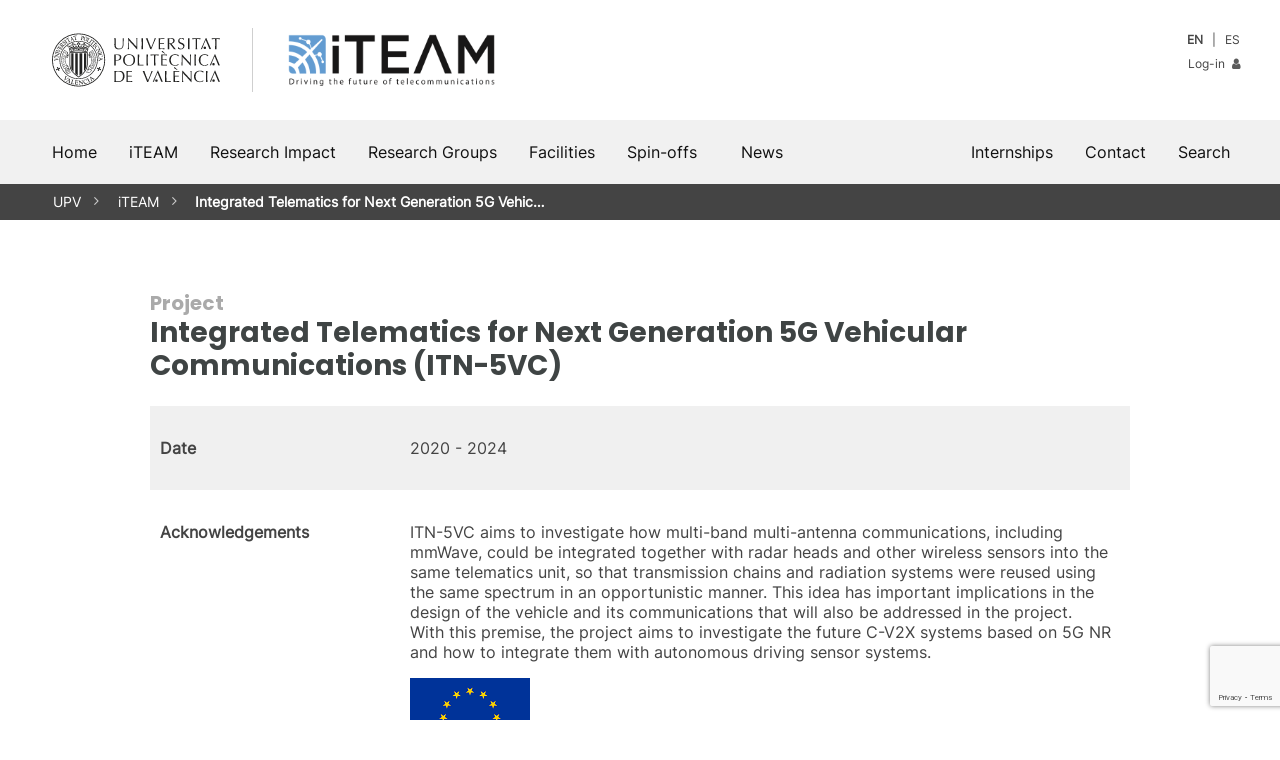

--- FILE ---
content_type: text/html; charset=UTF-8
request_url: https://www.iteam.upv.es/project/ntegrated-telematics-for-next-generation-5g-vehicular-communications-itn-5vc/
body_size: 13607
content:
<!doctype html>
<html lang="en-US">
<head>
	<meta http-equiv="content-type" content="text/html; charset=UTF-8">
	<meta name="viewport" content="width=device-width, initial-scale=1, minimum-scale=1, maximum-scale=5, user-scalable=yes">
	<link rel="icon" type="image/x-icon" href="https://www.iteam.upv.es/wp-content/themes/iteam/assets/favicon.ico">
	<meta name="theme-color" content="#3F4444">
	<meta name="apple-mobile-web-app-capable" content="yes">
	<meta name="apple-mobile-web-app-status-bar-style" content="black">
	<link rel="profile" href="http://gmpg.org/xfn/11">
	<link rel="manifest" href="https://www.iteam.upv.es/wp-content/themes/iteam/manifest.json">	
	<title>Integrated Telematics for Next Generation 5G Vehicular Communications (ITN-5VC) | iTEAM | UPV</title>
<meta name='robots' content='max-image-preview:large' />
<link rel='dns-prefetch' href='//use.fontawesome.com' />
<link rel="alternate" type="application/rss+xml" title="iTEAM &raquo; Feed" href="https://www.iteam.upv.es/feed/" />
<link rel="alternate" type="application/rss+xml" title="iTEAM &raquo; Comments Feed" href="https://www.iteam.upv.es/comments/feed/" />
<link rel="alternate" title="oEmbed (JSON)" type="application/json+oembed" href="https://www.iteam.upv.es/wp-json/oembed/1.0/embed?url=https%3A%2F%2Fwww.iteam.upv.es%2Fproject%2Fntegrated-telematics-for-next-generation-5g-vehicular-communications-itn-5vc%2F" />
<link rel="alternate" title="oEmbed (XML)" type="text/xml+oembed" href="https://www.iteam.upv.es/wp-json/oembed/1.0/embed?url=https%3A%2F%2Fwww.iteam.upv.es%2Fproject%2Fntegrated-telematics-for-next-generation-5g-vehicular-communications-itn-5vc%2F&#038;format=xml" />
       <style type="text/css">

			.pagination {margin:0 auto 40px auto;}
			.pagination .page-numbers{padding:4px 10px;border:1px solid #d73333;margin:3px;text-decoration:none;}
			.pagination .page-numbers.current{color:#fff;background:#d73333;}
	
			.upv-block .meta-box{font-size:0.8em;color:#444;}
			.upv-block .meta-box a{text-decoration:none;font-style:italic;color:#d73333;}
			.upv-block h2{font-size:20px;color:#999;margin:20px 16px -20px 16px;}


			.tp_date_info ol,.tp_date_info ul{text-align:left!important;padding-left:0;margin-left:0;}
			.tp_date_info ol li,.tp_date_info ul li{margin-left:20px;}
			.tp_date_info i {font-size:2em!important;}
			
			.tp_date {margin-bottom:60px!important;}
			.tp_date tr.odd{background:#f0f0f0!important;}
			.tp_date a {color:#444;text-decoration:none;}
			.tp_date a:hover {color:#d73333;}

			.tp_date table, .tp_date table tr, .tp_date table td {padding:10px 0;margin:0;}
	
			.tp_date td {padding:16px 10px;vertical-align:top;}
			.tp_date_type {font-weight:bold;vertical-align:top;width:250px;}
			.tp_date_info {}
			.menu_tabs{float:left;width:150px;list-style-type:none;margin:0 10px 0 0;padding:0 10px 0 0;}
			.menu_tabs li {display:block;background:#eee;margin:2px;padding:6px 10px;border-right:4px solid #eee;}
			.menu_tabs li.active {border-right-color:#8eb0f4;}
			.tp_date_info ul li {list-style-position: outside;}

			.categoria_select{min-width:150px!important;max-width:180px;}
       </style> 
<style id='wp-img-auto-sizes-contain-inline-css'>
img:is([sizes=auto i],[sizes^="auto," i]){contain-intrinsic-size:3000px 1500px}
/*# sourceURL=wp-img-auto-sizes-contain-inline-css */
</style>
<link rel='stylesheet' id='sbi_styles-css' href='https://www.iteam.upv.es/wp-content/plugins/instagram-feed/css/sbi-styles.min.css?ver=6.10.0' media='all' />
<link rel='stylesheet' id='wp-block-library-css' href='https://www.iteam.upv.es/wp-includes/css/dist/block-library/style.min.css?ver=6.9' media='all' />
<style id='wp-block-library-theme-inline-css'>
.wp-block-audio :where(figcaption){color:#555;font-size:13px;text-align:center}.is-dark-theme .wp-block-audio :where(figcaption){color:#ffffffa6}.wp-block-audio{margin:0 0 1em}.wp-block-code{border:1px solid #ccc;border-radius:4px;font-family:Menlo,Consolas,monaco,monospace;padding:.8em 1em}.wp-block-embed :where(figcaption){color:#555;font-size:13px;text-align:center}.is-dark-theme .wp-block-embed :where(figcaption){color:#ffffffa6}.wp-block-embed{margin:0 0 1em}.blocks-gallery-caption{color:#555;font-size:13px;text-align:center}.is-dark-theme .blocks-gallery-caption{color:#ffffffa6}:root :where(.wp-block-image figcaption){color:#555;font-size:13px;text-align:center}.is-dark-theme :root :where(.wp-block-image figcaption){color:#ffffffa6}.wp-block-image{margin:0 0 1em}.wp-block-pullquote{border-bottom:4px solid;border-top:4px solid;color:currentColor;margin-bottom:1.75em}.wp-block-pullquote :where(cite),.wp-block-pullquote :where(footer),.wp-block-pullquote__citation{color:currentColor;font-size:.8125em;font-style:normal;text-transform:uppercase}.wp-block-quote{border-left:.25em solid;margin:0 0 1.75em;padding-left:1em}.wp-block-quote cite,.wp-block-quote footer{color:currentColor;font-size:.8125em;font-style:normal;position:relative}.wp-block-quote:where(.has-text-align-right){border-left:none;border-right:.25em solid;padding-left:0;padding-right:1em}.wp-block-quote:where(.has-text-align-center){border:none;padding-left:0}.wp-block-quote.is-large,.wp-block-quote.is-style-large,.wp-block-quote:where(.is-style-plain){border:none}.wp-block-search .wp-block-search__label{font-weight:700}.wp-block-search__button{border:1px solid #ccc;padding:.375em .625em}:where(.wp-block-group.has-background){padding:1.25em 2.375em}.wp-block-separator.has-css-opacity{opacity:.4}.wp-block-separator{border:none;border-bottom:2px solid;margin-left:auto;margin-right:auto}.wp-block-separator.has-alpha-channel-opacity{opacity:1}.wp-block-separator:not(.is-style-wide):not(.is-style-dots){width:100px}.wp-block-separator.has-background:not(.is-style-dots){border-bottom:none;height:1px}.wp-block-separator.has-background:not(.is-style-wide):not(.is-style-dots){height:2px}.wp-block-table{margin:0 0 1em}.wp-block-table td,.wp-block-table th{word-break:normal}.wp-block-table :where(figcaption){color:#555;font-size:13px;text-align:center}.is-dark-theme .wp-block-table :where(figcaption){color:#ffffffa6}.wp-block-video :where(figcaption){color:#555;font-size:13px;text-align:center}.is-dark-theme .wp-block-video :where(figcaption){color:#ffffffa6}.wp-block-video{margin:0 0 1em}:root :where(.wp-block-template-part.has-background){margin-bottom:0;margin-top:0;padding:1.25em 2.375em}
/*# sourceURL=/wp-includes/css/dist/block-library/theme.min.css */
</style>
<style id='classic-theme-styles-inline-css'>
/*! This file is auto-generated */
.wp-block-button__link{color:#fff;background-color:#32373c;border-radius:9999px;box-shadow:none;text-decoration:none;padding:calc(.667em + 2px) calc(1.333em + 2px);font-size:1.125em}.wp-block-file__button{background:#32373c;color:#fff;text-decoration:none}
/*# sourceURL=/wp-includes/css/classic-themes.min.css */
</style>
<link rel='stylesheet' id='upv-blocks-css' href='https://www.iteam.upv.es/wp-content/themes/upv/css/upv-blocks.css?ver=1.0' media='all' />
<style id='font-awesome-svg-styles-default-inline-css'>
.svg-inline--fa {
  display: inline-block;
  height: 1em;
  overflow: visible;
  vertical-align: -.125em;
}
/*# sourceURL=font-awesome-svg-styles-default-inline-css */
</style>
<link rel='stylesheet' id='font-awesome-svg-styles-css' href='https://www.iteam.upv.es/wp-content/uploads/font-awesome/v7.1.0/css/svg-with-js.css' media='all' />
<style id='font-awesome-svg-styles-inline-css'>
   .wp-block-font-awesome-icon svg::before,
   .wp-rich-text-font-awesome-icon svg::before {content: unset;}
/*# sourceURL=font-awesome-svg-styles-inline-css */
</style>
<style id='global-styles-inline-css'>
:root{--wp--preset--aspect-ratio--square: 1;--wp--preset--aspect-ratio--4-3: 4/3;--wp--preset--aspect-ratio--3-4: 3/4;--wp--preset--aspect-ratio--3-2: 3/2;--wp--preset--aspect-ratio--2-3: 2/3;--wp--preset--aspect-ratio--16-9: 16/9;--wp--preset--aspect-ratio--9-16: 9/16;--wp--preset--color--black: #111111;--wp--preset--color--cyan-bluish-gray: #abb8c3;--wp--preset--color--white: #FFFFFF;--wp--preset--color--pale-pink: #f78da7;--wp--preset--color--vivid-red: #cf2e2e;--wp--preset--color--luminous-vivid-orange: #ff6900;--wp--preset--color--luminous-vivid-amber: #fcb900;--wp--preset--color--light-green-cyan: #7bdcb5;--wp--preset--color--vivid-green-cyan: #00d084;--wp--preset--color--pale-cyan-blue: #8ed1fc;--wp--preset--color--vivid-cyan-blue: #0693e3;--wp--preset--color--vivid-purple: #9b51e0;--wp--preset--color--yellow: #FFD100;--wp--preset--color--yellow-dark: #FAA500;--wp--preset--color--blue: #59CBE8;--wp--preset--color--blue-dark: #338FC2;--wp--preset--color--red: #E5554F;--wp--preset--color--red-dark: #D73333;--wp--preset--color--red-darkest: #A40E0E;--wp--preset--color--grey-light: #F1F1F1;--wp--preset--color--grey-medium: #CFCFCF;--wp--preset--color--grey-dark: #5B5B5B;--wp--preset--color--grey-upv: #5B6770;--wp--preset--color--grey-upv-dark: #3F4444;--wp--preset--gradient--vivid-cyan-blue-to-vivid-purple: linear-gradient(135deg,rgb(6,147,227) 0%,rgb(155,81,224) 100%);--wp--preset--gradient--light-green-cyan-to-vivid-green-cyan: linear-gradient(135deg,rgb(122,220,180) 0%,rgb(0,208,130) 100%);--wp--preset--gradient--luminous-vivid-amber-to-luminous-vivid-orange: linear-gradient(135deg,rgb(252,185,0) 0%,rgb(255,105,0) 100%);--wp--preset--gradient--luminous-vivid-orange-to-vivid-red: linear-gradient(135deg,rgb(255,105,0) 0%,rgb(207,46,46) 100%);--wp--preset--gradient--very-light-gray-to-cyan-bluish-gray: linear-gradient(135deg,rgb(238,238,238) 0%,rgb(169,184,195) 100%);--wp--preset--gradient--cool-to-warm-spectrum: linear-gradient(135deg,rgb(74,234,220) 0%,rgb(151,120,209) 20%,rgb(207,42,186) 40%,rgb(238,44,130) 60%,rgb(251,105,98) 80%,rgb(254,248,76) 100%);--wp--preset--gradient--blush-light-purple: linear-gradient(135deg,rgb(255,206,236) 0%,rgb(152,150,240) 100%);--wp--preset--gradient--blush-bordeaux: linear-gradient(135deg,rgb(254,205,165) 0%,rgb(254,45,45) 50%,rgb(107,0,62) 100%);--wp--preset--gradient--luminous-dusk: linear-gradient(135deg,rgb(255,203,112) 0%,rgb(199,81,192) 50%,rgb(65,88,208) 100%);--wp--preset--gradient--pale-ocean: linear-gradient(135deg,rgb(255,245,203) 0%,rgb(182,227,212) 50%,rgb(51,167,181) 100%);--wp--preset--gradient--electric-grass: linear-gradient(135deg,rgb(202,248,128) 0%,rgb(113,206,126) 100%);--wp--preset--gradient--midnight: linear-gradient(135deg,rgb(2,3,129) 0%,rgb(40,116,252) 100%);--wp--preset--font-size--small: 13px;--wp--preset--font-size--medium: 20px;--wp--preset--font-size--large: 36px;--wp--preset--font-size--x-large: 42px;--wp--preset--spacing--20: 0.44rem;--wp--preset--spacing--30: 0.67rem;--wp--preset--spacing--40: 1rem;--wp--preset--spacing--50: 1.5rem;--wp--preset--spacing--60: 2.25rem;--wp--preset--spacing--70: 3.38rem;--wp--preset--spacing--80: 5.06rem;--wp--preset--shadow--natural: 6px 6px 9px rgba(0, 0, 0, 0.2);--wp--preset--shadow--deep: 12px 12px 50px rgba(0, 0, 0, 0.4);--wp--preset--shadow--sharp: 6px 6px 0px rgba(0, 0, 0, 0.2);--wp--preset--shadow--outlined: 6px 6px 0px -3px rgb(255, 255, 255), 6px 6px rgb(0, 0, 0);--wp--preset--shadow--crisp: 6px 6px 0px rgb(0, 0, 0);}:where(.is-layout-flex){gap: 0.5em;}:where(.is-layout-grid){gap: 0.5em;}body .is-layout-flex{display: flex;}.is-layout-flex{flex-wrap: wrap;align-items: center;}.is-layout-flex > :is(*, div){margin: 0;}body .is-layout-grid{display: grid;}.is-layout-grid > :is(*, div){margin: 0;}:where(.wp-block-columns.is-layout-flex){gap: 2em;}:where(.wp-block-columns.is-layout-grid){gap: 2em;}:where(.wp-block-post-template.is-layout-flex){gap: 1.25em;}:where(.wp-block-post-template.is-layout-grid){gap: 1.25em;}.has-black-color{color: var(--wp--preset--color--black) !important;}.has-cyan-bluish-gray-color{color: var(--wp--preset--color--cyan-bluish-gray) !important;}.has-white-color{color: var(--wp--preset--color--white) !important;}.has-pale-pink-color{color: var(--wp--preset--color--pale-pink) !important;}.has-vivid-red-color{color: var(--wp--preset--color--vivid-red) !important;}.has-luminous-vivid-orange-color{color: var(--wp--preset--color--luminous-vivid-orange) !important;}.has-luminous-vivid-amber-color{color: var(--wp--preset--color--luminous-vivid-amber) !important;}.has-light-green-cyan-color{color: var(--wp--preset--color--light-green-cyan) !important;}.has-vivid-green-cyan-color{color: var(--wp--preset--color--vivid-green-cyan) !important;}.has-pale-cyan-blue-color{color: var(--wp--preset--color--pale-cyan-blue) !important;}.has-vivid-cyan-blue-color{color: var(--wp--preset--color--vivid-cyan-blue) !important;}.has-vivid-purple-color{color: var(--wp--preset--color--vivid-purple) !important;}.has-black-background-color{background-color: var(--wp--preset--color--black) !important;}.has-cyan-bluish-gray-background-color{background-color: var(--wp--preset--color--cyan-bluish-gray) !important;}.has-white-background-color{background-color: var(--wp--preset--color--white) !important;}.has-pale-pink-background-color{background-color: var(--wp--preset--color--pale-pink) !important;}.has-vivid-red-background-color{background-color: var(--wp--preset--color--vivid-red) !important;}.has-luminous-vivid-orange-background-color{background-color: var(--wp--preset--color--luminous-vivid-orange) !important;}.has-luminous-vivid-amber-background-color{background-color: var(--wp--preset--color--luminous-vivid-amber) !important;}.has-light-green-cyan-background-color{background-color: var(--wp--preset--color--light-green-cyan) !important;}.has-vivid-green-cyan-background-color{background-color: var(--wp--preset--color--vivid-green-cyan) !important;}.has-pale-cyan-blue-background-color{background-color: var(--wp--preset--color--pale-cyan-blue) !important;}.has-vivid-cyan-blue-background-color{background-color: var(--wp--preset--color--vivid-cyan-blue) !important;}.has-vivid-purple-background-color{background-color: var(--wp--preset--color--vivid-purple) !important;}.has-black-border-color{border-color: var(--wp--preset--color--black) !important;}.has-cyan-bluish-gray-border-color{border-color: var(--wp--preset--color--cyan-bluish-gray) !important;}.has-white-border-color{border-color: var(--wp--preset--color--white) !important;}.has-pale-pink-border-color{border-color: var(--wp--preset--color--pale-pink) !important;}.has-vivid-red-border-color{border-color: var(--wp--preset--color--vivid-red) !important;}.has-luminous-vivid-orange-border-color{border-color: var(--wp--preset--color--luminous-vivid-orange) !important;}.has-luminous-vivid-amber-border-color{border-color: var(--wp--preset--color--luminous-vivid-amber) !important;}.has-light-green-cyan-border-color{border-color: var(--wp--preset--color--light-green-cyan) !important;}.has-vivid-green-cyan-border-color{border-color: var(--wp--preset--color--vivid-green-cyan) !important;}.has-pale-cyan-blue-border-color{border-color: var(--wp--preset--color--pale-cyan-blue) !important;}.has-vivid-cyan-blue-border-color{border-color: var(--wp--preset--color--vivid-cyan-blue) !important;}.has-vivid-purple-border-color{border-color: var(--wp--preset--color--vivid-purple) !important;}.has-vivid-cyan-blue-to-vivid-purple-gradient-background{background: var(--wp--preset--gradient--vivid-cyan-blue-to-vivid-purple) !important;}.has-light-green-cyan-to-vivid-green-cyan-gradient-background{background: var(--wp--preset--gradient--light-green-cyan-to-vivid-green-cyan) !important;}.has-luminous-vivid-amber-to-luminous-vivid-orange-gradient-background{background: var(--wp--preset--gradient--luminous-vivid-amber-to-luminous-vivid-orange) !important;}.has-luminous-vivid-orange-to-vivid-red-gradient-background{background: var(--wp--preset--gradient--luminous-vivid-orange-to-vivid-red) !important;}.has-very-light-gray-to-cyan-bluish-gray-gradient-background{background: var(--wp--preset--gradient--very-light-gray-to-cyan-bluish-gray) !important;}.has-cool-to-warm-spectrum-gradient-background{background: var(--wp--preset--gradient--cool-to-warm-spectrum) !important;}.has-blush-light-purple-gradient-background{background: var(--wp--preset--gradient--blush-light-purple) !important;}.has-blush-bordeaux-gradient-background{background: var(--wp--preset--gradient--blush-bordeaux) !important;}.has-luminous-dusk-gradient-background{background: var(--wp--preset--gradient--luminous-dusk) !important;}.has-pale-ocean-gradient-background{background: var(--wp--preset--gradient--pale-ocean) !important;}.has-electric-grass-gradient-background{background: var(--wp--preset--gradient--electric-grass) !important;}.has-midnight-gradient-background{background: var(--wp--preset--gradient--midnight) !important;}.has-small-font-size{font-size: var(--wp--preset--font-size--small) !important;}.has-medium-font-size{font-size: var(--wp--preset--font-size--medium) !important;}.has-large-font-size{font-size: var(--wp--preset--font-size--large) !important;}.has-x-large-font-size{font-size: var(--wp--preset--font-size--x-large) !important;}
:where(.wp-block-post-template.is-layout-flex){gap: 1.25em;}:where(.wp-block-post-template.is-layout-grid){gap: 1.25em;}
:where(.wp-block-term-template.is-layout-flex){gap: 1.25em;}:where(.wp-block-term-template.is-layout-grid){gap: 1.25em;}
:where(.wp-block-columns.is-layout-flex){gap: 2em;}:where(.wp-block-columns.is-layout-grid){gap: 2em;}
:root :where(.wp-block-pullquote){font-size: 1.5em;line-height: 1.6;}
/*# sourceURL=global-styles-inline-css */
</style>
<link rel='stylesheet' id='contact-form-7-css' href='https://www.iteam.upv.es/wp-content/plugins/contact-form-7/includes/css/styles.css?ver=6.1.4' media='all' />
<link rel='stylesheet' id='ctf_styles-css' href='https://www.iteam.upv.es/wp-content/plugins/custom-twitter-feeds/css/ctf-styles.min.css?ver=2.3.1' media='all' />
<link rel='stylesheet' id='lana-downloads-manager-css' href='https://www.iteam.upv.es/wp-content/plugins/lana-downloads-manager//assets/css/lana-downloads-manager.css?ver=1.12.0' media='all' />
<link rel='stylesheet' id='wp-pagenavi-css' href='https://www.iteam.upv.es/wp-content/plugins/wp-pagenavi/pagenavi-css.css?ver=2.70' media='all' />
<link rel='stylesheet' id='parent-style-css' href='https://www.iteam.upv.es/wp-content/themes/upv/style.css?ver=6.9' media='all' />
<link rel='stylesheet' id='child-style-css' href='https://www.iteam.upv.es/wp-content/themes/iteam/style.css?ver=1.0' media='all' />
<link rel='stylesheet' id='gutenbergbase-style-css' href='https://www.iteam.upv.es/wp-content/themes/iteam/style.css?theme_ver=1.0&#038;ver=6.9' media='all' />
<style id='wp-format-library-inline-css'>
.block-editor-format-toolbar__image-popover{z-index:159990}.block-editor-format-toolbar__image-popover .block-editor-format-toolbar__image-container-content{padding:16px;width:260px}.block-editor-format-toolbar__link-container-content{align-items:center;display:flex}.block-editor-format-toolbar__link-container-value{flex-grow:1;flex-shrink:1;margin:7px;max-width:500px;min-width:150px;overflow:hidden;text-overflow:ellipsis;white-space:nowrap}.block-editor-format-toolbar__link-container-value.has-invalid-link{color:#cc1818}.format-library__inline-color-popover [role=tabpanel]{padding:16px;width:260px}.block-editor-format-toolbar__language-popover .components-popover__content{padding:1rem;width:auto}.block-editor-format-toolbar__math-input{direction:ltr}
/*# sourceURL=/wp-includes/css/dist/format-library/style.min.css */
</style>
<style id='wp-block-directory-inline-css'>
:root{--wp-block-synced-color:#7a00df;--wp-block-synced-color--rgb:122,0,223;--wp-bound-block-color:var(--wp-block-synced-color);--wp-editor-canvas-background:#ddd;--wp-admin-theme-color:#007cba;--wp-admin-theme-color--rgb:0,124,186;--wp-admin-theme-color-darker-10:#006ba1;--wp-admin-theme-color-darker-10--rgb:0,107,160.5;--wp-admin-theme-color-darker-20:#005a87;--wp-admin-theme-color-darker-20--rgb:0,90,135;--wp-admin-border-width-focus:2px}@media (min-resolution:192dpi){:root{--wp-admin-border-width-focus:1.5px}}.block-directory-block-ratings>span{display:flex}.block-directory-block-ratings svg{fill:#1e1e1e;margin-left:-4px}.block-directory-block-ratings .block-directory-block-ratings__star-empty{fill:#ccc}.block-directory-compact-list{list-style:none;margin:0}.block-directory-compact-list__item{align-items:center;display:flex;flex-direction:row;margin-bottom:16px}.block-directory-compact-list__item:last-child{margin-bottom:0}.block-directory-compact-list__item-details{margin-left:8px}.block-directory-compact-list__item-title{font-weight:500}.block-directory-compact-list__item-author{color:#757575;font-size:11px}.block-directory-downloadable-block-icon{border:1px solid #ddd;height:54px;min-width:54px;vertical-align:middle;width:54px}.block-directory-downloadable-block-list-item+.block-directory-downloadable-block-list-item{margin-top:4px}.block-directory-downloadable-block-list-item{appearance:none;background:none;border:0;display:grid;grid-template-columns:auto 1fr;height:auto;margin:0;padding:12px;text-align:left;width:100%}@media not (prefers-reduced-motion){.block-directory-downloadable-block-list-item{transition:box-shadow .1s linear}}.block-directory-downloadable-block-list-item{position:relative}.block-directory-downloadable-block-list-item:not([aria-disabled=true]){cursor:pointer}.block-directory-downloadable-block-list-item:hover,.block-directory-downloadable-block-list-item[data-focus-visible]{box-shadow:0 0 0 var(--wp-admin-border-width-focus) var(--wp-admin-theme-color);outline:2px solid #0000}.block-directory-downloadable-block-list-item.is-installing .block-directory-downloadable-block-list-item__author{display:none}.block-directory-downloadable-block-list-item__icon{align-self:flex-start;margin-right:16px;position:relative}.block-directory-downloadable-block-list-item__icon .block-directory-downloadable-block-list-item__spinner{align-items:center;background:#ffffffbf;bottom:0;display:flex;justify-content:center;left:0;position:absolute;right:0;top:0}.is-installing .block-directory-downloadable-block-list-item__icon{margin-right:22px}.block-directory-block-ratings{display:block;margin-top:4px}.block-directory-downloadable-block-list-item__details{color:#1e1e1e}.block-directory-downloadable-block-list-item__title{display:block;font-weight:600}.block-directory-downloadable-block-list-item__author{display:block;font-weight:400;margin-top:4px}.block-directory-downloadable-block-list-item__desc{display:block;margin-top:8px}.block-directory-downloadable-block-notice{color:#cc1818;margin:8px 0 0}.block-directory-downloadable-block-notice__content{margin-bottom:8px;padding-right:12px}.block-directory-downloadable-blocks-panel{padding:16px}.block-directory-downloadable-blocks-panel.has-blocks-loading{color:#757575;font-style:normal;margin:112px 0;padding:0;text-align:center}.block-directory-downloadable-blocks-panel.has-blocks-loading .components-spinner{float:inherit}.block-directory-downloadable-blocks-panel__no-local{color:#757575;margin:48px 0;padding:0 64px;text-align:center}.block-directory-downloadable-blocks-panel__title{font-size:14px;margin:0 0 4px}.block-directory-downloadable-blocks-panel__description,.installed-blocks-pre-publish-panel__copy{margin-top:0}
/*# sourceURL=/wp-includes/css/dist/block-directory/style.min.css */
</style>
<link rel='stylesheet' id='upv-themeblocks-style-css' href='https://www.iteam.upv.es/wp-content/themes/upv/css/blocks.css?ver=1.0' media='all' />
<link rel='stylesheet' id='upv-megamenu-style-css' href='https://www.iteam.upv.es/wp-content/themes/upv/css/megamenu.css?ver=1.0' media='all' />
<link rel='stylesheet' id='upv-icon-font-css' href='https://www.iteam.upv.es/wp-content/themes/upv/assets/fonts/upv/css/upv.css?ver=1.0' media='all' />
<link rel='stylesheet' id='upv-theme-upv-css' href='https://www.iteam.upv.es/wp-content/themes/upv/css/upv-style.css?ver=1.0' media='all' />
<link rel='stylesheet' id='upv-patterns-css' href='https://www.iteam.upv.es/wp-content/themes/upv/css/upv-patterns.css?ver=1.0' media='all' />
<link rel='stylesheet' id='bxslider-css' href='https://www.iteam.upv.es/wp-content/themes/upv/css/jquery.bxslider.css?ver=1.0' media='all' />
<link rel='stylesheet' id='baguettebox-css-css' href='https://www.iteam.upv.es/wp-content/themes/upv/css/baguetteBox.min.css?ver=1.0' media='all' />
<link rel='stylesheet' id='font-awesome-official-css' href='https://use.fontawesome.com/releases/v7.1.0/css/all.css' media='all' integrity="sha384-YgSbYtJcfPnMV/aJ0UdQk84ctht/ckX0MrfQwxOhw43RMBw2WSaDSMVh4gQwLdE4" crossorigin="anonymous" />
<link rel='stylesheet' id='font-awesome-official-v4shim-css' href='https://use.fontawesome.com/releases/v7.1.0/css/v4-shims.css' media='all' integrity="sha384-x7gY7KtJtebXMA+u0+29uPlUOz4p7j98RqgzQi1GfRXoi2lLDwinWvWfqWmlDB/i" crossorigin="anonymous" />
<script src="https://www.iteam.upv.es/wp-includes/js/dist/hooks.min.js?ver=dd5603f07f9220ed27f1" id="wp-hooks-js"></script>
<script src="https://www.iteam.upv.es/wp-includes/js/dist/i18n.min.js?ver=c26c3dc7bed366793375" id="wp-i18n-js"></script>
<script id="wp-i18n-js-after">
wp.i18n.setLocaleData( { 'text direction\u0004ltr': [ 'ltr' ] } );
//# sourceURL=wp-i18n-js-after
</script>
<script src="https://www.iteam.upv.es/wp-includes/js/dist/vendor/react.min.js?ver=18.3.1.1" id="react-js"></script>
<script src="https://www.iteam.upv.es/wp-includes/js/dist/vendor/react-jsx-runtime.min.js?ver=18.3.1" id="react-jsx-runtime-js"></script>
<script src="https://www.iteam.upv.es/wp-includes/js/dist/autop.min.js?ver=9fb50649848277dd318d" id="wp-autop-js"></script>
<script src="https://www.iteam.upv.es/wp-includes/js/dist/blob.min.js?ver=9113eed771d446f4a556" id="wp-blob-js"></script>
<script src="https://www.iteam.upv.es/wp-includes/js/dist/block-serialization-default-parser.min.js?ver=14d44daebf663d05d330" id="wp-block-serialization-default-parser-js"></script>
<script src="https://www.iteam.upv.es/wp-includes/js/dist/deprecated.min.js?ver=e1f84915c5e8ae38964c" id="wp-deprecated-js"></script>
<script src="https://www.iteam.upv.es/wp-includes/js/dist/dom.min.js?ver=26edef3be6483da3de2e" id="wp-dom-js"></script>
<script src="https://www.iteam.upv.es/wp-includes/js/dist/vendor/react-dom.min.js?ver=18.3.1.1" id="react-dom-js"></script>
<script src="https://www.iteam.upv.es/wp-includes/js/dist/escape-html.min.js?ver=6561a406d2d232a6fbd2" id="wp-escape-html-js"></script>
<script src="https://www.iteam.upv.es/wp-includes/js/dist/element.min.js?ver=6a582b0c827fa25df3dd" id="wp-element-js"></script>
<script src="https://www.iteam.upv.es/wp-includes/js/dist/is-shallow-equal.min.js?ver=e0f9f1d78d83f5196979" id="wp-is-shallow-equal-js"></script>
<script src="https://www.iteam.upv.es/wp-includes/js/dist/keycodes.min.js?ver=34c8fb5e7a594a1c8037" id="wp-keycodes-js"></script>
<script src="https://www.iteam.upv.es/wp-includes/js/dist/priority-queue.min.js?ver=2d59d091223ee9a33838" id="wp-priority-queue-js"></script>
<script src="https://www.iteam.upv.es/wp-includes/js/dist/compose.min.js?ver=7a9b375d8c19cf9d3d9b" id="wp-compose-js"></script>
<script src="https://www.iteam.upv.es/wp-includes/js/dist/private-apis.min.js?ver=4f465748bda624774139" id="wp-private-apis-js"></script>
<script src="https://www.iteam.upv.es/wp-includes/js/dist/redux-routine.min.js?ver=8bb92d45458b29590f53" id="wp-redux-routine-js"></script>
<script src="https://www.iteam.upv.es/wp-includes/js/dist/data.min.js?ver=f940198280891b0b6318" id="wp-data-js"></script>
<script id="wp-data-js-after">
( function() {
	var userId = 0;
	var storageKey = "WP_DATA_USER_" + userId;
	wp.data
		.use( wp.data.plugins.persistence, { storageKey: storageKey } );
} )();
//# sourceURL=wp-data-js-after
</script>
<script src="https://www.iteam.upv.es/wp-includes/js/dist/html-entities.min.js?ver=e8b78b18a162491d5e5f" id="wp-html-entities-js"></script>
<script src="https://www.iteam.upv.es/wp-includes/js/dist/dom-ready.min.js?ver=f77871ff7694fffea381" id="wp-dom-ready-js"></script>
<script src="https://www.iteam.upv.es/wp-includes/js/dist/a11y.min.js?ver=cb460b4676c94bd228ed" id="wp-a11y-js"></script>
<script src="https://www.iteam.upv.es/wp-includes/js/dist/rich-text.min.js?ver=5bdbb44f3039529e3645" id="wp-rich-text-js"></script>
<script src="https://www.iteam.upv.es/wp-includes/js/dist/shortcode.min.js?ver=0b3174183b858f2df320" id="wp-shortcode-js"></script>
<script src="https://www.iteam.upv.es/wp-includes/js/dist/warning.min.js?ver=d69bc18c456d01c11d5a" id="wp-warning-js"></script>
<script src="https://www.iteam.upv.es/wp-includes/js/dist/blocks.min.js?ver=de131db49fa830bc97da" id="wp-blocks-js"></script>
<script id="jquery-core-js-extra">
var veritas = {"comment":{"method":"add","request_method":"post","parent":".comment-form-comment","author":"author","email":"email","ha":"24233783ce58d757f39de0da7e0fd3c0"}};
//# sourceURL=jquery-core-js-extra
</script>
<script src="https://www.iteam.upv.es/wp-includes/js/jquery/jquery.min.js?ver=3.7.1" id="jquery-core-js"></script>
<script src="https://www.iteam.upv.es/wp-includes/js/jquery/jquery-migrate.min.js?ver=3.4.1" id="jquery-migrate-js"></script>
<link rel="https://api.w.org/" href="https://www.iteam.upv.es/wp-json/" /><link rel="alternate" title="JSON" type="application/json" href="https://www.iteam.upv.es/wp-json/wp/v2/project/4592" /><link rel="EditURI" type="application/rsd+xml" title="RSD" href="https://www.iteam.upv.es/xmlrpc.php?rsd" />
<meta name="generator" content="WordPress 6.9" />
<link rel="canonical" href="https://www.iteam.upv.es/project/ntegrated-telematics-for-next-generation-5g-vehicular-communications-itn-5vc/" />
<link rel='shortlink' href='https://www.iteam.upv.es/?p=4592' />
<style>
.qtranxs_flag_en {background-image: url(https://www.iteam.upv.es/wp-content/plugins/qtranslate-xt/flags/gb.png); background-repeat: no-repeat;}
.qtranxs_flag_es {background-image: url(https://www.iteam.upv.es/wp-content/plugins/qtranslate-xt/flags/es.png); background-repeat: no-repeat;}
</style>
<link hreflang="en" href="https://www.iteam.upv.es/project/ntegrated-telematics-for-next-generation-5g-vehicular-communications-itn-5vc/" rel="alternate" />
<link hreflang="es" href="https://www.iteam.upv.es/project/ntegrated-telematics-for-next-generation-5g-vehicular-communications-itn-5vc/?lang=es" rel="alternate" />
<link hreflang="x-default" href="https://www.iteam.upv.es/project/ntegrated-telematics-for-next-generation-5g-vehicular-communications-itn-5vc/" rel="alternate" />
<meta name="generator" content="qTranslate-XT 3.15.2" />
<!-- Analytics by WP Statistics - https://wp-statistics.com -->
<style>.has-yellow-background-color { background-color: #FFD100 !important; }.has-yellow-color { color: #FFD100 !important; }.has-yellow-dark-background-color { background-color: #FAA500 !important; }.has-yellow-dark-color { color: #FAA500 !important; }.has-blue-background-color { background-color: #59CBE8 !important; }.has-blue-color { color: #59CBE8 !important; }.has-blue-dark-background-color { background-color: #338FC2 !important; }.has-blue-dark-color { color: #338FC2 !important; }.has-red-background-color { background-color: #E5554F !important; }.has-red-color { color: #E5554F !important; }.has-red-dark-background-color { background-color: #D73333 !important; }.has-red-dark-color { color: #D73333 !important; }.has-red-darkest-background-color { background-color: #A40E0E !important; }.has-red-darkest-color { color: #A40E0E !important; }.has-black-background-color { background-color: #111111 !important; }.has-black-color { color: #111111 !important; }.has-white-background-color { background-color: #FFFFFF !important; }.has-white-color { color: #FFFFFF !important; }.has-grey-light-background-color { background-color: #F1F1F1 !important; }.has-grey-light-color { color: #F1F1F1 !important; }.has-grey-medium-background-color { background-color: #CFCFCF !important; }.has-grey-medium-color { color: #CFCFCF !important; }.has-grey-dark-background-color { background-color: #5B5B5B !important; }.has-grey-dark-color { color: #5B5B5B !important; }.has-grey-upv-background-color { background-color: #5B6770 !important; }.has-grey-upv-color { color: #5B6770 !important; }.has-grey-upv-dark-background-color { background-color: #3F4444 !important; }.has-grey-upv-dark-color { color: #3F4444 !important; }</style><meta name="generator" content="Elementor 3.34.4; features: e_font_icon_svg, additional_custom_breakpoints; settings: css_print_method-external, google_font-enabled, font_display-swap">
<link rel="alternate" hreflang="en" href="https://www.iteam.upv.es/project/ntegrated-telematics-for-next-generation-5g-vehicular-communications-itn-5vc/" />
<link rel="alternate" hreflang="x-default" href="https://www.iteam.upv.es/project/ntegrated-telematics-for-next-generation-5g-vehicular-communications-itn-5vc/" />			<style>
				.e-con.e-parent:nth-of-type(n+4):not(.e-lazyloaded):not(.e-no-lazyload),
				.e-con.e-parent:nth-of-type(n+4):not(.e-lazyloaded):not(.e-no-lazyload) * {
					background-image: none !important;
				}
				@media screen and (max-height: 1024px) {
					.e-con.e-parent:nth-of-type(n+3):not(.e-lazyloaded):not(.e-no-lazyload),
					.e-con.e-parent:nth-of-type(n+3):not(.e-lazyloaded):not(.e-no-lazyload) * {
						background-image: none !important;
					}
				}
				@media screen and (max-height: 640px) {
					.e-con.e-parent:nth-of-type(n+2):not(.e-lazyloaded):not(.e-no-lazyload),
					.e-con.e-parent:nth-of-type(n+2):not(.e-lazyloaded):not(.e-no-lazyload) * {
						background-image: none !important;
					}
				}
			</style>
			<link rel="icon" href="https://www.iteam.upv.es/wp-content/uploads/2021/05/favicon-81x81.png" sizes="32x32" />
<link rel="icon" href="https://www.iteam.upv.es/wp-content/uploads/2021/05/favicon-300x300.png" sizes="192x192" />
<link rel="apple-touch-icon" href="https://www.iteam.upv.es/wp-content/uploads/2021/05/favicon-300x300.png" />
<meta name="msapplication-TileImage" content="https://www.iteam.upv.es/wp-content/uploads/2021/05/favicon-300x300.png" />
		<style id="wp-custom-css">
			.nopadding{padding:0!important}


.wp-block-latest-posts.wp-block-latest-posts__list .wp-block-latest-posts__featured-image {
    margin-bottom:10px;}

.resaltado{
	background:#eee;
	border-radius:10px;
	padding:30px;
}

.hentry.marca{
	margin:20px!important;
	border-left:6px solid #ddd;
	border-bottom:1px solid #ddd;
	padding-left:10px;
}

.marca a{text-decoration:none}

.entry-item.open{
	padding:20px;
}
.entry-item.open header{
	padding:0px;
}


.site-footer {
  margin-top: 50px !important;
}


.texto-justificado {
    text-align: justify;
	padding: 0 30px 0 0;
}		</style>
		</head>

<body class="wp-singular project-template-default single single-project postid-4592 wp-custom-logo wp-embed-responsive wp-theme-upv wp-child-theme-iteam do-etfw elementor-default elementor-kit-7130">

<div id="page" class="site hfeed">
	
	<a class="skip-link screen-reader-text" href="#primary">Skip to content</a>

	<div id="masthead-container">

	<header id="masthead">					
			<div class="site-branding">
			
				<a href="https://www.upv.es/">
					<img id="upv-logo" src="https://www.iteam.upv.es/wp-content/themes/upv/assets/upv_logo.svg" alt="UPV logo" width="169" height="52">	
					<img id="upv-logo-min" src="https://www.iteam.upv.es/wp-content/themes/upv/assets/upv_logo_min.svg" alt="UPV logo" >				
				</a>	

											<div class="no_microsite_line only_desktop">
							</div>

						


								
									<a href="https://www.iteam.upv.es">
					<img src='https://www.iteam.upv.es/wp-content/uploads/2025/03/cropped-cropped-cropped-LOGO-NUEVO.png' alt='iTEAM' class='custom-logo' style='min-width:206.59459459459px' height='52'>					</a>
								
	
				<div class="site-login-lang only_desktop">		
					    <nav>
        <ul class="horizontal separator">	
                                    <li class="active">
                            EN                        </li>
                       
                              
                                    <li>
                            <a href="https://www.iteam.upv.es/project/ntegrated-telematics-for-next-generation-5g-vehicular-communications-itn-5vc?lang=es" class="lang-button" title="es">
                                ES</a>
                        </li>
                       
                              
                    </ul>
    </nav>
    	
					<nav>
													<ul class="horizontal separator">									
							<li><a href='https://www.iteam.upv.es/wp-login.php'>Log-in <span aria-hidden="true" class="icon icon-user icono-acceso"></span></a></li> 						
							</ul>
											</nav>
				</div>

			</div>
		
		
			  
  <nav id="site-navigation" class="megamenu main-navigation">
    <button class="accessible-megamenu-toggle" aria-expanded="false">
      <span class="sr-only">Show Menu</span>
      <span></span><span></span><span></span>
    </button>
   
    <ol id="menu-principal" class="menu accessible-megamenu js-accessible-megamenu" >
    <li class="accessible-megamenu-top-nav-item nochilds folder-item" id="folder-menu-7323" tabindex="0"><a  class="like_h2"  href="https://www.iteam.upv.es/"  title="Home">Home</a><div class="cols-0 accessible-megamenu-panel">No data</div></li><li class="accessible-megamenu-top-nav-item folder-item" id="folder-menu-2653" tabindex="0"><h2><a  href="#"  title="iTEAM">iTEAM</a></h2><div class="cols-0 accessible-megamenu-panel"><ul><li><a href="https://www.iteam.upv.es/el-instituto-2/"   title="History">History</a></li><li><a href="https://www.iteam.upv.es/direccion/"   title="Executive Team">Executive Team</a></li><li><a href="https://www.iteam.upv.es/usuarios/?as=&amp;tipo=1"   title="Faculty">Faculty</a></li><li><a href="https://www.iteam.upv.es/wave"   title="Waves Magazine">Waves Magazine</a></li></ul></div></li><li class="accessible-megamenu-top-nav-item nochilds folder-item" id="folder-menu-2616" tabindex="0"><a  class="like_h2"  href="https://www.iteam.upv.es/iteam-cifras/"  title="Research Impact">Research Impact</a><div class="cols-0 accessible-megamenu-panel">No data</div></li><li class="accessible-megamenu-top-nav-item folder-item" id="folder-menu-2658" tabindex="0"><h2><a  href="#"  title="Research Groups">Research Groups</a></h2><div class="cols-0 accessible-megamenu-panel"><ul><li><a href="https://www.iteam.upv.es/group/photonics-research-labs-prl/"   title="Photonics Research Labs (PRL)">Photonics Research Labs (PRL)</a></li><li><a href="https://www.iteam.upv.es/group/apl/"   title="Antennas and Propagation Lab (APL)">Antennas and Propagation Lab (APL)</a></li><li><a href="https://www.iteam.upv.es/group/gam/"   title="Microwave Applications Group (GAM)">Microwave Applications Group (GAM)</a></li><li><a href="https://www.iteam.upv.es/group/mcg/"   title="Mobile Communications Group (MCG)">Mobile Communications Group (MCG)</a></li><li><a href="https://www.iteam.upv.es/group/gtac/"   title="Audio and Communications Signal Processing Group (GTAC)">Audio and Communications Signal Processing Group (GTAC)</a></li><li><a href="https://www.iteam.upv.es/group/comm/"   title="Multimedia Communications Group (COMM)">Multimedia Communications Group (COMM)</a></li><li><a href="https://www.iteam.upv.es/group/gts/"   title="Signal Processing Group (GTS)">Signal Processing Group (GTS)</a></li><li><a href="https://www.iteam.upv.es/group/gised/"   title="Digital Systems Integration Group (GISED)">Digital Systems Integration Group (GISED)</a></li></ul></div></li><li class="accessible-megamenu-top-nav-item folder-item" id="folder-menu-2618" tabindex="0"><h2><a  href="#"  title="Facilities">Facilities</a></h2><div class="cols-1 accessible-megamenu-panel"><ol><li class="accessible-megamenu-panel-group"><h3><a href="https://www.iteam.upv.es/laboratorios/"  title="Laboratorios">Laboratorios</a></h3><ol><li ><a href="https://www.iteam.upv.es/lab/laboratorio-del-grupo-de-comunicaciones-moviles/"   title="Advanced 5G/6G Technologies Laboratory">Advanced 5G/6G Technologies Laboratory </a></li><li ><a href="https://www.iteam.upv.es/lab/laboratory-for-high-frequency-circuits-lcaf/"   title="Laboratory for High Frequency Circuits (LCAF)">Laboratory for High Frequency Circuits (LCAF) </a></li><li ><a href="https://www.iteam.upv.es/lab/image-and-sound-laboratory/"   title="Image and Sound Laboratory">Image and Sound Laboratory </a></li><li ><a href="https://www.iteam.upv.es/lab/the-wireless-body-communications-lab/"   title="The Wireless Body Communications Lab">The Wireless Body Communications Lab </a></li><li ><a href="https://www.iteam.upv.es/lab/laboratorio-de-antenas-y-microondas/"   title="Laboratory of Antennas and Microwaves">Laboratory of Antennas and Microwaves </a></li><li ><a href="https://www.iteam.upv.es/lab/5g_lab_moviles/"   title="Immersive and Holographic Technologies Lab">Immersive and Holographic Technologies Lab </a></li><li ><a href="https://www.iteam.upv.es/lab/laboratorio-de-tratamiento-de-audio-y-comunicaciones/"   title="Audio and Communications Signal Processing Laboratory">Audio and Communications Signal Processing Laboratory </a></li><li ><a href="https://www.iteam.upv.es/lab/laboratorio-de-fotonica/"   title="Photonics Laboratory">Photonics Laboratory </a></li></ol></li></ol></div></li><li class="accessible-megamenu-top-nav-item nochilds folder-item" id="folder-menu-7352" tabindex="0"><a  class="like_h2"  href="https://www.iteam.upv.es/spinoffs/"  title="Spin-offs">Spin-offs</a><div class="cols-0 accessible-megamenu-panel">No data</div></li><li class="accessible-megamenu-top-nav-item-right menu_static_info folder-item" id="folder-menu-static_info" tabindex="0"><h2><a  href="#"  title="Search "><span class="not_narrow_desktop">Search</span> <span style="vertical-align:absmiddle" aria-hidden="true" class="icon icon-search only_narrow_desktop"></span></a></h2><div class="cols-2 accessible-megamenu-panel"><div class="folder_description">	<h3 style="margin-top:20px">Search in this microsite</h3>
	<form action="https://www.iteam.upv.es" method="get">						
		<label for="s"><span class="screen-reader-text">Search : </span></label>
		<input type="text" name="s" id="s" title="Search" placeholder="Query" required >
		<input type="submit" value="Search">
	</form>			
 </div><ol><li class="accessible-megamenu-panel-group"><h3><a href="https://www.iteam.upv.es/project/ntegrated-telematics-for-next-generation-5g-vehicular-communications-itn-5vc/"  title="Utilities">Utilities</a></h3><ol><li ><a href="https://www.upv.es/pls/soalu/sic_jsd.acceso?p_idioma=i&amp;p_vista=normal&amp;p_acceso=PC_GLOBAL"  rel="noopener"   target="_blank"  title="Policonsulta">Policonsulta <span aria-hidden="true" class="icon icon icon-link-ext"></span> </a></li><li ><a href="https://www.upv.es/pls/soalu/sic_per.Busca_Persona?p_idioma=i&amp;P_VISTA=normal"  rel="noopener"   target="_blank"  title="UPV Directory">UPV Directory <span aria-hidden="true" class="icon icon icon-link-ext"></span> </a></li><li ><a href="https://www.iteam.upv.es/project/ntegrated-telematics-for-next-generation-5g-vehicular-communications-itn-5vc/"   title="Sitemap">Sitemap </a></li></ol></li><li class="accessible-megamenu-panel-group"><h3><a href="https://www.iteam.upv.es/project/ntegrated-telematics-for-next-generation-5g-vehicular-communications-itn-5vc/"  title="Legal">Legal</a></h3><ol><li ><a href="http://www.upv.es/contenidos/DPD/index-en.html"  rel="noopener"   target="_blank"  title="Privacy">Privacy <span aria-hidden="true" class="icon icon icon-link-ext"></span> </a></li><li ><a href="http://www.upv.es/politica_cookies-en.html"  rel="noopener"   target="_blank"  title="Cookies">Cookies <span aria-hidden="true" class="icon icon icon-link-ext"></span> </a></li><li ><a href="https://www.upv.es/otros/accesibilidad-en.html"  rel="noopener"   target="_blank"  title="Accessibility">Accessibility <span aria-hidden="true" class="icon icon icon-link-ext"></span> </a></li></ol></li></ol></div></li><li class="accessible-megamenu-top-nav-item-right nochilds folder-item" id="folder-menu-5272" tabindex="0"><a  class="like_h2"  href="https://www.iteam.upv.es/contacto/"  title="Contact">Contact</a><div class="cols-0 accessible-megamenu-panel"><div class="folder_description"></div></div></li><li class="accessible-megamenu-top-nav-item-right nochilds folder-item" id="folder-menu-7858" tabindex="0"><a  class="like_h2"  href="https://www.iteam.upv.es/ofertas-de-practicas/"  title="Internships">Internships</a><div class="cols-0 accessible-megamenu-panel"><div class="folder_description"></div></div></li><li class="accessible-megamenu-top-nav-item-right nochilds folder-item" id="folder-menu-7218" tabindex="0"><a  class="like_h2"  href="https://www.instagram.com/iteamupv/"  rel="noopener"  title=""><i class="fa-brands fa-instagram"></i></a><div class="cols-0 accessible-megamenu-panel">No data</div></li><li class="accessible-megamenu-top-nav-item-right nochilds folder-item" id="folder-menu-7217" tabindex="0"><a  class="like_h2"  href="https://x.com/iteamupv"  rel="noopener"  title=""><i class="fa-brands fa-x-twitter"></i></a><div class="cols-0 accessible-megamenu-panel">No data</div></li><li class="accessible-megamenu-top-nav-item-right nochilds folder-item" id="folder-menu-7324" tabindex="0"><a  class="like_h2"  href="https://www.linkedin.com/company/iteamupv/"  rel="noopener"  title=""><i class="fa-brands fa-linkedin"></i></a><div class="cols-0 accessible-megamenu-panel">No data</div></li><li class="accessible-megamenu-top-nav-item-right nochilds folder-item" id="folder-menu-7325" tabindex="0"><a  class="like_h2"  href="https://www.iteam.upv.es/noticias/"  title="News">News</a><div class="cols-0 accessible-megamenu-panel"><div class="folder_description"></div></div></li>    <li class="pie_menu_movil accessible-megamenu-top-nav-item-right">
        <nav class="mobile_menu_login">
                            <ul class="horizontal separator">									
                <li><a href='https://www.iteam.upv.es/wp-login.php'>Log-in <span aria-hidden="true" class="icon icon-user icono-acceso"></span></a></li> 						
                </ul>
                    </nav>
        <div class="mobile_menu_languages">
                <nav>
        <ul class="horizontal separator">	
                                    <li class="active">
                            EN                        </li>
                       
                              
                                    <li>
                            <a href="https://www.iteam.upv.es/project/ntegrated-telematics-for-next-generation-5g-vehicular-communications-itn-5vc?lang=es" class="lang-button" title="es">
                                ES</a>
                        </li>
                       
                              
                    </ul>
    </nav>
    	
        </div>
        <div class="mobile_menu_logo footer-upv-logo">
            <a href="https://www.iteam.upv.es/">
                <img src="https://www.iteam.upv.es/wp-content/themes/upv/assets/upv_logo_inverso.svg" alt="UPV logo" width="316" height="100">					
            </a>	
		</div>
        <div></div>
    </li>
    
  </ol>  

  <div style="clear:both;"></div>
  </nav>
  		
					
			<div class="alignwide breadcrumb">				
					<ul><li class="breadcrumb-part"><a href="https://www.upv.es" rel="nofollow">UPV</a></li><li class="breadcrumb-separator"><i class="icon icon-angle-right"></i></li><li class="breadcrumb-part"><a href="https://www.iteam.upv.es" rel="nofollow">iTEAM</a></li><li class="breadcrumb-separator"><i class="icon icon-angle-right"></i></li><li class="breadcrumb-part">Integrated Telematics for Next Generation 5G Vehic&hellip;</li></ul>				
			</div>
		
	</header><!-- #masthead -->
</div>

	<main id="primary" class="site-main">

	
<div class="entry-content"> 
    <h4 style='padding:0;margin:0 auto;color:#aaa;'>Project</h4><h2 style='margin:0 auto;padding:0;'>Integrated Telematics for Next Generation 5G Vehicular Communications (ITN-5VC)</h2><table class="tp_date "><tr class="odd"><td class="tp_date_type" ><p><strong>Date</strong></p></td><td class="tp_date_info"><p>2020 - 2024</p>
</td></tr><tr class="even"><td class="tp_date_type" ><p><strong>Acknowledgements</strong></p></td><td class="tp_date_info"><div>
<p>ITN-5VC aims to investigate how multi-band multi-antenna communications, including mmWave, could be integrated together with radar heads and other wireless sensors into the same telematics unit, so that transmission chains and radiation systems were reused using the same spectrum in an opportunistic manner. This idea has important implications in the design of the vehicle and its communications that will also be addressed in the project.<br />
With this premise, the project aims to investigate the future C-V2X systems based on 5G NR and how to integrate them with autonomous driving sensor systems.</p>
</div>
<div>
<p><img class="alignleft size-full wp-image-4586" src="https://www.iteam.upv.es/wp-content/uploads/2021/05/european_flag.png" alt="" width="120" height="79" /> This project has received funding from the European Union’s Horizon 2020 research and innovation program under the Marie Skłodowska-Curie grant agreement No. 955629.</p>
</div>
</td></tr><tr class="odd"><td class="tp_date_type" ><p><strong>Principal investigator</strong></p></td><td class="tp_date_info"><p><i  class='icon icon-user' style='font-size:14px!important;color:#aaa;padding:0;margin:0'></i> &nbsp; <a href='https://www.iteam.upv.es/author/jomondel/'>José Francisco Monserrat del Río</a></p>
</td></tr><tr class="even"><td class="tp_date_type" ><p><strong>Project URL</strong></p></td><td class="tp_date_info"><p><i class='icon  icon-link-ext' style='font-size:14px!important;color:#aaa;margin:0;padding:0'></i> &nbsp; <a target='_blank' href='https://itn5vc.eu/'>itn5vc.eu</a></p>
</td></tr><tr class="odd"><td class="tp_date_type" ><p><strong>Research Group</strong></p></td><td class="tp_date_info"><p><a href='https://iteam.webs.upv.es/?group=mcg'>Mobile Communications Group (MCG)</a></p>
</td></tr><tr class="even"><td class="tp_date_type" ><p><strong>Budget</strong></p></td><td class="tp_date_info"><p>€</p>
</td></tr></table>                            
</div>
                   
	</main><!-- #primary -->







<footer id="colophon" class="site-footer">
	
	<div class="footer-area site-info">
		
				
			<div style="height:1px"></div>
			
	

					<div class="footer-upv-logo">
					<a href="https://www.upv.es">
						<img src="https://www.iteam.upv.es/wp-content/themes/upv/assets/upv_logo_inverso.svg" alt="UPV logo" width="316" height="100">					
					</a>	
			</div>
		
		
		

		
			
  

	</div><!-- .site-info -->

	<div class="footer-bottom-bar">
		<div class="site-info">
			<div class="wp-block-columns alignwide has-2-columns">
				<div class="wp-block-column column-left footer-links" >
						<ul class="horizontal spacer">			
							<li><a rel="noopener"  alt="phone" href="http://www.upv.es/contenidos/PORTRANSV4/">Transparency</a></li> 
							<li><a rel="noopener"  alt="phone" href="http://www.upv.es/contenidos/DPD/">Data protection</a></li> 
							<li><a rel="noopener"  alt="phone" href="#">Cookies Policy</a></li>							
						</ul>
				</div>
				<div class="wp-block-column column-right copyright">
					
					&copy; 2026					<a rel="noopener" href="https://www.upv.es">Universitat Politècnica de València</a>
				</div>
			</div>
		</div>
	</div>

</footer><!-- #colophon -->

</div><!-- #page -->

<script type="speculationrules">
{"prefetch":[{"source":"document","where":{"and":[{"href_matches":"/*"},{"not":{"href_matches":["/wp-*.php","/wp-admin/*","/wp-content/uploads/*","/wp-content/*","/wp-content/plugins/*","/wp-content/themes/iteam/*","/wp-content/themes/upv/*","/*\\?(.+)"]}},{"not":{"selector_matches":"a[rel~=\"nofollow\"]"}},{"not":{"selector_matches":".no-prefetch, .no-prefetch a"}}]},"eagerness":"conservative"}]}
</script>
<script>
		var slides = document.querySelectorAll('.testimonio');
		if(slides.length){
			var currentSlide = slides.length-1;
			var slideInterval = setInterval(nextSlide,10000);
			nextSlide();
		}
		function nextSlide() {
			slides[currentSlide].className = 'testimonio';
			currentSlide = (currentSlide+1)%slides.length;
			slides[currentSlide].className = 'testimonio showing';
		}
		function stopSlide(cual){
			clearInterval(slideInterval);
			slides[currentSlide].className = 'testimonio';
			currentSlide = cual;
			slides[currentSlide].className = 'testimonio showing';
		}

	</script><!-- Instagram Feed JS -->
<script type="text/javascript">
var sbiajaxurl = "https://www.iteam.upv.es/wp-admin/admin-ajax.php";
</script>
			<script>
				const lazyloadRunObserver = () => {
					const lazyloadBackgrounds = document.querySelectorAll( `.e-con.e-parent:not(.e-lazyloaded)` );
					const lazyloadBackgroundObserver = new IntersectionObserver( ( entries ) => {
						entries.forEach( ( entry ) => {
							if ( entry.isIntersecting ) {
								let lazyloadBackground = entry.target;
								if( lazyloadBackground ) {
									lazyloadBackground.classList.add( 'e-lazyloaded' );
								}
								lazyloadBackgroundObserver.unobserve( entry.target );
							}
						});
					}, { rootMargin: '200px 0px 200px 0px' } );
					lazyloadBackgrounds.forEach( ( lazyloadBackground ) => {
						lazyloadBackgroundObserver.observe( lazyloadBackground );
					} );
				};
				const events = [
					'DOMContentLoaded',
					'elementor/lazyload/observe',
				];
				events.forEach( ( event ) => {
					document.addEventListener( event, lazyloadRunObserver );
				} );
			</script>
			<script src="https://www.iteam.upv.es/wp-content/plugins/contact-form-7/includes/swv/js/index.js?ver=6.1.4" id="swv-js"></script>
<script id="contact-form-7-js-before">
var wpcf7 = {
    "api": {
        "root": "https:\/\/www.iteam.upv.es\/wp-json\/",
        "namespace": "contact-form-7\/v1"
    }
};
//# sourceURL=contact-form-7-js-before
</script>
<script src="https://www.iteam.upv.es/wp-content/plugins/contact-form-7/includes/js/index.js?ver=6.1.4" id="contact-form-7-js"></script>
<script src="https://www.iteam.upv.es/wp-content/themes/upv/js/jquery-accessibleMegaMenu.js?ver=1.0" id="upv-theme-accessible-megamenu-js"></script>
<script src="https://www.iteam.upv.es/wp-content/themes/upv/js/skip-link-focus-fix.js?ver=1.0" id="upv-theme-skip-link-focus-fix-js"></script>
<script src="https://www.iteam.upv.es/wp-content/themes/upv/js/jquery.bxslider.min.js?ver=1.0" id="bxslider-js"></script>
<script src="https://www.iteam.upv.es/wp-content/themes/upv/js/otros.js?ver=1.0" id="otros-js"></script>
<script src="https://www.iteam.upv.es/wp-content/themes/upv/js/baguetteBox.min.js?ver=1.0" id="baguettebox-js"></script>
<script id="baguettebox-js-after">
window.addEventListener("load", function() {baguetteBox.run(".wp-block-gallery,:not(.wp-block-gallery)>.wp-block-image,.wp-block-media-text__media,.gallery,.wp-block-coblocks-gallery-masonry,.wp-block-coblocks-gallery-stacked,.wp-block-coblocks-gallery-collage,.wp-block-coblocks-gallery-offset,.wp-block-coblocks-gallery-stacked",{captions:function(t){var e=t.parentElement.classList.contains("wp-block-image")||t.parentElement.classList.contains("wp-block-media-text__media")?t.parentElement.querySelector("figcaption"):t.parentElement.parentElement.querySelector("figcaption,dd");return!!e&&e.innerHTML},filter:/.+\.(gif|jpe?g|png|webp|svg|avif|heif|heic|tif?f|)($|\?)/i});});
//# sourceURL=baguettebox-js-after
</script>
<script src="https://www.iteam.upv.es/wp-content/plugins/easy-twitter-feed-widget/js/twitter-widgets.js?ver=1.0" id="do-etfw-twitter-widgets-js"></script>
<script src="https://www.google.com/recaptcha/api.js?render=6LdOldQoAAAAALPAGPsgONggYR6fwGPfmWl29u4o&amp;ver=3.0" id="google-recaptcha-js"></script>
<script src="https://www.iteam.upv.es/wp-includes/js/dist/vendor/wp-polyfill.min.js?ver=3.15.0" id="wp-polyfill-js"></script>
<script id="wpcf7-recaptcha-js-before">
var wpcf7_recaptcha = {
    "sitekey": "6LdOldQoAAAAALPAGPsgONggYR6fwGPfmWl29u4o",
    "actions": {
        "homepage": "homepage",
        "contactform": "contactform"
    }
};
//# sourceURL=wpcf7-recaptcha-js-before
</script>
<script src="https://www.iteam.upv.es/wp-content/plugins/contact-form-7/modules/recaptcha/index.js?ver=6.1.4" id="wpcf7-recaptcha-js"></script>
<script>(function ($) {$(document).ready(function () {var  a = function (e) {for (var k in veritas) {var $field = $('[name="' + k + '"]');if ($field.length < 1) continue;$field.each(function () {var $this = $(this);if (veritas[k].method == 'replace') {$this.focus(function(){$("label[for='" + $this.attr('id') + "']").attr('for', veritas[k].ha);$this.attr('id', veritas[k].ha).attr('name', veritas[k].ha);});} else if (veritas[k].method == 'add') {var p = $this.parents(veritas[k].parent);var c = p.clone();c.find("label[for='" + $this.attr('id') + "']").attr('for', veritas[k].ha);c.find('[name="' + k + '"]').attr('id', veritas[k].ha).attr('name', veritas[k].ha);p.after(c).hide().find('[name="' + k + '"]').removeAttr('required');}})}};setTimeout( a, 1000);});})(jQuery);</script>
<script>	
	if (jQuery) {
		(function ($) {
			"use strict";
			$(document).ready(function () {
				// initialize the megamenu
				
				$('.posts_slider').bxSlider({touchEnabled:false,auto:true,stopAutoOnClick:true,autoHover:true,pause:5000,adaptiveHeight:true});				
				$('.images_slider').each(function(){
					$(this).bxSlider({captions:($(this).attr("data-title")=='1'),mode:'fade',touchEnabled:false,auto:true,stopAutoOnClick:true,autoHover:true,pause:5000,adaptiveHeight:true});								
				})
				$('.megamenu').accessibleMegaMenu();	

				// hack so that the megamenu doesn't show flash of css animation after the page loads.
				setTimeout(function () {
					$('body').removeClass('init');
					$('[tabindex=1]').focus();
				}, 10);

				/*				
				window.last_scroll=0;
				$( window ).scroll(function() {
				
					var objects=[".site-social",".site-branding",".accessible-megamenu-toggle",'#site-navigation'];
					window.actual_scroll= window.pageYOffset || document.documentElement.scrollTop;		
					if($(window).width()<=1024){

						var v = $(".accessible-megamenu .accessible-megamenu-panel.open").length;
						if(!v){
							//Si no hay ningun panel abierto
							if(window.actual_scroll>window.last_scroll)							
								for(var i in objects) 
									$(objects[i]).fadeOut( "slow" );							
							else if(window.actual_scroll<window.last_scroll)							
								for(var i in objects)
									$(objects[i]).fadeIn( "slow" );
						}
											
						window.last_scroll=window.actual_scroll;
						for(var i in objects)
						$(objects[i]).css( "z-index",200000 );
					}
				});
				*/

				window.addEventListener("message", function (event){					
					if(event.data.height){
					  $("iframe").css("overflow","hidden");
					  $("iframe").height(event.data.height+30);				
					}
				}, false);

			});
		}(jQuery));
	}			

	
</script>

</body>
</html>


--- FILE ---
content_type: text/html; charset=utf-8
request_url: https://www.google.com/recaptcha/api2/anchor?ar=1&k=6LdOldQoAAAAALPAGPsgONggYR6fwGPfmWl29u4o&co=aHR0cHM6Ly93d3cuaXRlYW0udXB2LmVzOjQ0Mw..&hl=en&v=N67nZn4AqZkNcbeMu4prBgzg&size=invisible&anchor-ms=20000&execute-ms=30000&cb=xuibtyvpi8d
body_size: 48523
content:
<!DOCTYPE HTML><html dir="ltr" lang="en"><head><meta http-equiv="Content-Type" content="text/html; charset=UTF-8">
<meta http-equiv="X-UA-Compatible" content="IE=edge">
<title>reCAPTCHA</title>
<style type="text/css">
/* cyrillic-ext */
@font-face {
  font-family: 'Roboto';
  font-style: normal;
  font-weight: 400;
  font-stretch: 100%;
  src: url(//fonts.gstatic.com/s/roboto/v48/KFO7CnqEu92Fr1ME7kSn66aGLdTylUAMa3GUBHMdazTgWw.woff2) format('woff2');
  unicode-range: U+0460-052F, U+1C80-1C8A, U+20B4, U+2DE0-2DFF, U+A640-A69F, U+FE2E-FE2F;
}
/* cyrillic */
@font-face {
  font-family: 'Roboto';
  font-style: normal;
  font-weight: 400;
  font-stretch: 100%;
  src: url(//fonts.gstatic.com/s/roboto/v48/KFO7CnqEu92Fr1ME7kSn66aGLdTylUAMa3iUBHMdazTgWw.woff2) format('woff2');
  unicode-range: U+0301, U+0400-045F, U+0490-0491, U+04B0-04B1, U+2116;
}
/* greek-ext */
@font-face {
  font-family: 'Roboto';
  font-style: normal;
  font-weight: 400;
  font-stretch: 100%;
  src: url(//fonts.gstatic.com/s/roboto/v48/KFO7CnqEu92Fr1ME7kSn66aGLdTylUAMa3CUBHMdazTgWw.woff2) format('woff2');
  unicode-range: U+1F00-1FFF;
}
/* greek */
@font-face {
  font-family: 'Roboto';
  font-style: normal;
  font-weight: 400;
  font-stretch: 100%;
  src: url(//fonts.gstatic.com/s/roboto/v48/KFO7CnqEu92Fr1ME7kSn66aGLdTylUAMa3-UBHMdazTgWw.woff2) format('woff2');
  unicode-range: U+0370-0377, U+037A-037F, U+0384-038A, U+038C, U+038E-03A1, U+03A3-03FF;
}
/* math */
@font-face {
  font-family: 'Roboto';
  font-style: normal;
  font-weight: 400;
  font-stretch: 100%;
  src: url(//fonts.gstatic.com/s/roboto/v48/KFO7CnqEu92Fr1ME7kSn66aGLdTylUAMawCUBHMdazTgWw.woff2) format('woff2');
  unicode-range: U+0302-0303, U+0305, U+0307-0308, U+0310, U+0312, U+0315, U+031A, U+0326-0327, U+032C, U+032F-0330, U+0332-0333, U+0338, U+033A, U+0346, U+034D, U+0391-03A1, U+03A3-03A9, U+03B1-03C9, U+03D1, U+03D5-03D6, U+03F0-03F1, U+03F4-03F5, U+2016-2017, U+2034-2038, U+203C, U+2040, U+2043, U+2047, U+2050, U+2057, U+205F, U+2070-2071, U+2074-208E, U+2090-209C, U+20D0-20DC, U+20E1, U+20E5-20EF, U+2100-2112, U+2114-2115, U+2117-2121, U+2123-214F, U+2190, U+2192, U+2194-21AE, U+21B0-21E5, U+21F1-21F2, U+21F4-2211, U+2213-2214, U+2216-22FF, U+2308-230B, U+2310, U+2319, U+231C-2321, U+2336-237A, U+237C, U+2395, U+239B-23B7, U+23D0, U+23DC-23E1, U+2474-2475, U+25AF, U+25B3, U+25B7, U+25BD, U+25C1, U+25CA, U+25CC, U+25FB, U+266D-266F, U+27C0-27FF, U+2900-2AFF, U+2B0E-2B11, U+2B30-2B4C, U+2BFE, U+3030, U+FF5B, U+FF5D, U+1D400-1D7FF, U+1EE00-1EEFF;
}
/* symbols */
@font-face {
  font-family: 'Roboto';
  font-style: normal;
  font-weight: 400;
  font-stretch: 100%;
  src: url(//fonts.gstatic.com/s/roboto/v48/KFO7CnqEu92Fr1ME7kSn66aGLdTylUAMaxKUBHMdazTgWw.woff2) format('woff2');
  unicode-range: U+0001-000C, U+000E-001F, U+007F-009F, U+20DD-20E0, U+20E2-20E4, U+2150-218F, U+2190, U+2192, U+2194-2199, U+21AF, U+21E6-21F0, U+21F3, U+2218-2219, U+2299, U+22C4-22C6, U+2300-243F, U+2440-244A, U+2460-24FF, U+25A0-27BF, U+2800-28FF, U+2921-2922, U+2981, U+29BF, U+29EB, U+2B00-2BFF, U+4DC0-4DFF, U+FFF9-FFFB, U+10140-1018E, U+10190-1019C, U+101A0, U+101D0-101FD, U+102E0-102FB, U+10E60-10E7E, U+1D2C0-1D2D3, U+1D2E0-1D37F, U+1F000-1F0FF, U+1F100-1F1AD, U+1F1E6-1F1FF, U+1F30D-1F30F, U+1F315, U+1F31C, U+1F31E, U+1F320-1F32C, U+1F336, U+1F378, U+1F37D, U+1F382, U+1F393-1F39F, U+1F3A7-1F3A8, U+1F3AC-1F3AF, U+1F3C2, U+1F3C4-1F3C6, U+1F3CA-1F3CE, U+1F3D4-1F3E0, U+1F3ED, U+1F3F1-1F3F3, U+1F3F5-1F3F7, U+1F408, U+1F415, U+1F41F, U+1F426, U+1F43F, U+1F441-1F442, U+1F444, U+1F446-1F449, U+1F44C-1F44E, U+1F453, U+1F46A, U+1F47D, U+1F4A3, U+1F4B0, U+1F4B3, U+1F4B9, U+1F4BB, U+1F4BF, U+1F4C8-1F4CB, U+1F4D6, U+1F4DA, U+1F4DF, U+1F4E3-1F4E6, U+1F4EA-1F4ED, U+1F4F7, U+1F4F9-1F4FB, U+1F4FD-1F4FE, U+1F503, U+1F507-1F50B, U+1F50D, U+1F512-1F513, U+1F53E-1F54A, U+1F54F-1F5FA, U+1F610, U+1F650-1F67F, U+1F687, U+1F68D, U+1F691, U+1F694, U+1F698, U+1F6AD, U+1F6B2, U+1F6B9-1F6BA, U+1F6BC, U+1F6C6-1F6CF, U+1F6D3-1F6D7, U+1F6E0-1F6EA, U+1F6F0-1F6F3, U+1F6F7-1F6FC, U+1F700-1F7FF, U+1F800-1F80B, U+1F810-1F847, U+1F850-1F859, U+1F860-1F887, U+1F890-1F8AD, U+1F8B0-1F8BB, U+1F8C0-1F8C1, U+1F900-1F90B, U+1F93B, U+1F946, U+1F984, U+1F996, U+1F9E9, U+1FA00-1FA6F, U+1FA70-1FA7C, U+1FA80-1FA89, U+1FA8F-1FAC6, U+1FACE-1FADC, U+1FADF-1FAE9, U+1FAF0-1FAF8, U+1FB00-1FBFF;
}
/* vietnamese */
@font-face {
  font-family: 'Roboto';
  font-style: normal;
  font-weight: 400;
  font-stretch: 100%;
  src: url(//fonts.gstatic.com/s/roboto/v48/KFO7CnqEu92Fr1ME7kSn66aGLdTylUAMa3OUBHMdazTgWw.woff2) format('woff2');
  unicode-range: U+0102-0103, U+0110-0111, U+0128-0129, U+0168-0169, U+01A0-01A1, U+01AF-01B0, U+0300-0301, U+0303-0304, U+0308-0309, U+0323, U+0329, U+1EA0-1EF9, U+20AB;
}
/* latin-ext */
@font-face {
  font-family: 'Roboto';
  font-style: normal;
  font-weight: 400;
  font-stretch: 100%;
  src: url(//fonts.gstatic.com/s/roboto/v48/KFO7CnqEu92Fr1ME7kSn66aGLdTylUAMa3KUBHMdazTgWw.woff2) format('woff2');
  unicode-range: U+0100-02BA, U+02BD-02C5, U+02C7-02CC, U+02CE-02D7, U+02DD-02FF, U+0304, U+0308, U+0329, U+1D00-1DBF, U+1E00-1E9F, U+1EF2-1EFF, U+2020, U+20A0-20AB, U+20AD-20C0, U+2113, U+2C60-2C7F, U+A720-A7FF;
}
/* latin */
@font-face {
  font-family: 'Roboto';
  font-style: normal;
  font-weight: 400;
  font-stretch: 100%;
  src: url(//fonts.gstatic.com/s/roboto/v48/KFO7CnqEu92Fr1ME7kSn66aGLdTylUAMa3yUBHMdazQ.woff2) format('woff2');
  unicode-range: U+0000-00FF, U+0131, U+0152-0153, U+02BB-02BC, U+02C6, U+02DA, U+02DC, U+0304, U+0308, U+0329, U+2000-206F, U+20AC, U+2122, U+2191, U+2193, U+2212, U+2215, U+FEFF, U+FFFD;
}
/* cyrillic-ext */
@font-face {
  font-family: 'Roboto';
  font-style: normal;
  font-weight: 500;
  font-stretch: 100%;
  src: url(//fonts.gstatic.com/s/roboto/v48/KFO7CnqEu92Fr1ME7kSn66aGLdTylUAMa3GUBHMdazTgWw.woff2) format('woff2');
  unicode-range: U+0460-052F, U+1C80-1C8A, U+20B4, U+2DE0-2DFF, U+A640-A69F, U+FE2E-FE2F;
}
/* cyrillic */
@font-face {
  font-family: 'Roboto';
  font-style: normal;
  font-weight: 500;
  font-stretch: 100%;
  src: url(//fonts.gstatic.com/s/roboto/v48/KFO7CnqEu92Fr1ME7kSn66aGLdTylUAMa3iUBHMdazTgWw.woff2) format('woff2');
  unicode-range: U+0301, U+0400-045F, U+0490-0491, U+04B0-04B1, U+2116;
}
/* greek-ext */
@font-face {
  font-family: 'Roboto';
  font-style: normal;
  font-weight: 500;
  font-stretch: 100%;
  src: url(//fonts.gstatic.com/s/roboto/v48/KFO7CnqEu92Fr1ME7kSn66aGLdTylUAMa3CUBHMdazTgWw.woff2) format('woff2');
  unicode-range: U+1F00-1FFF;
}
/* greek */
@font-face {
  font-family: 'Roboto';
  font-style: normal;
  font-weight: 500;
  font-stretch: 100%;
  src: url(//fonts.gstatic.com/s/roboto/v48/KFO7CnqEu92Fr1ME7kSn66aGLdTylUAMa3-UBHMdazTgWw.woff2) format('woff2');
  unicode-range: U+0370-0377, U+037A-037F, U+0384-038A, U+038C, U+038E-03A1, U+03A3-03FF;
}
/* math */
@font-face {
  font-family: 'Roboto';
  font-style: normal;
  font-weight: 500;
  font-stretch: 100%;
  src: url(//fonts.gstatic.com/s/roboto/v48/KFO7CnqEu92Fr1ME7kSn66aGLdTylUAMawCUBHMdazTgWw.woff2) format('woff2');
  unicode-range: U+0302-0303, U+0305, U+0307-0308, U+0310, U+0312, U+0315, U+031A, U+0326-0327, U+032C, U+032F-0330, U+0332-0333, U+0338, U+033A, U+0346, U+034D, U+0391-03A1, U+03A3-03A9, U+03B1-03C9, U+03D1, U+03D5-03D6, U+03F0-03F1, U+03F4-03F5, U+2016-2017, U+2034-2038, U+203C, U+2040, U+2043, U+2047, U+2050, U+2057, U+205F, U+2070-2071, U+2074-208E, U+2090-209C, U+20D0-20DC, U+20E1, U+20E5-20EF, U+2100-2112, U+2114-2115, U+2117-2121, U+2123-214F, U+2190, U+2192, U+2194-21AE, U+21B0-21E5, U+21F1-21F2, U+21F4-2211, U+2213-2214, U+2216-22FF, U+2308-230B, U+2310, U+2319, U+231C-2321, U+2336-237A, U+237C, U+2395, U+239B-23B7, U+23D0, U+23DC-23E1, U+2474-2475, U+25AF, U+25B3, U+25B7, U+25BD, U+25C1, U+25CA, U+25CC, U+25FB, U+266D-266F, U+27C0-27FF, U+2900-2AFF, U+2B0E-2B11, U+2B30-2B4C, U+2BFE, U+3030, U+FF5B, U+FF5D, U+1D400-1D7FF, U+1EE00-1EEFF;
}
/* symbols */
@font-face {
  font-family: 'Roboto';
  font-style: normal;
  font-weight: 500;
  font-stretch: 100%;
  src: url(//fonts.gstatic.com/s/roboto/v48/KFO7CnqEu92Fr1ME7kSn66aGLdTylUAMaxKUBHMdazTgWw.woff2) format('woff2');
  unicode-range: U+0001-000C, U+000E-001F, U+007F-009F, U+20DD-20E0, U+20E2-20E4, U+2150-218F, U+2190, U+2192, U+2194-2199, U+21AF, U+21E6-21F0, U+21F3, U+2218-2219, U+2299, U+22C4-22C6, U+2300-243F, U+2440-244A, U+2460-24FF, U+25A0-27BF, U+2800-28FF, U+2921-2922, U+2981, U+29BF, U+29EB, U+2B00-2BFF, U+4DC0-4DFF, U+FFF9-FFFB, U+10140-1018E, U+10190-1019C, U+101A0, U+101D0-101FD, U+102E0-102FB, U+10E60-10E7E, U+1D2C0-1D2D3, U+1D2E0-1D37F, U+1F000-1F0FF, U+1F100-1F1AD, U+1F1E6-1F1FF, U+1F30D-1F30F, U+1F315, U+1F31C, U+1F31E, U+1F320-1F32C, U+1F336, U+1F378, U+1F37D, U+1F382, U+1F393-1F39F, U+1F3A7-1F3A8, U+1F3AC-1F3AF, U+1F3C2, U+1F3C4-1F3C6, U+1F3CA-1F3CE, U+1F3D4-1F3E0, U+1F3ED, U+1F3F1-1F3F3, U+1F3F5-1F3F7, U+1F408, U+1F415, U+1F41F, U+1F426, U+1F43F, U+1F441-1F442, U+1F444, U+1F446-1F449, U+1F44C-1F44E, U+1F453, U+1F46A, U+1F47D, U+1F4A3, U+1F4B0, U+1F4B3, U+1F4B9, U+1F4BB, U+1F4BF, U+1F4C8-1F4CB, U+1F4D6, U+1F4DA, U+1F4DF, U+1F4E3-1F4E6, U+1F4EA-1F4ED, U+1F4F7, U+1F4F9-1F4FB, U+1F4FD-1F4FE, U+1F503, U+1F507-1F50B, U+1F50D, U+1F512-1F513, U+1F53E-1F54A, U+1F54F-1F5FA, U+1F610, U+1F650-1F67F, U+1F687, U+1F68D, U+1F691, U+1F694, U+1F698, U+1F6AD, U+1F6B2, U+1F6B9-1F6BA, U+1F6BC, U+1F6C6-1F6CF, U+1F6D3-1F6D7, U+1F6E0-1F6EA, U+1F6F0-1F6F3, U+1F6F7-1F6FC, U+1F700-1F7FF, U+1F800-1F80B, U+1F810-1F847, U+1F850-1F859, U+1F860-1F887, U+1F890-1F8AD, U+1F8B0-1F8BB, U+1F8C0-1F8C1, U+1F900-1F90B, U+1F93B, U+1F946, U+1F984, U+1F996, U+1F9E9, U+1FA00-1FA6F, U+1FA70-1FA7C, U+1FA80-1FA89, U+1FA8F-1FAC6, U+1FACE-1FADC, U+1FADF-1FAE9, U+1FAF0-1FAF8, U+1FB00-1FBFF;
}
/* vietnamese */
@font-face {
  font-family: 'Roboto';
  font-style: normal;
  font-weight: 500;
  font-stretch: 100%;
  src: url(//fonts.gstatic.com/s/roboto/v48/KFO7CnqEu92Fr1ME7kSn66aGLdTylUAMa3OUBHMdazTgWw.woff2) format('woff2');
  unicode-range: U+0102-0103, U+0110-0111, U+0128-0129, U+0168-0169, U+01A0-01A1, U+01AF-01B0, U+0300-0301, U+0303-0304, U+0308-0309, U+0323, U+0329, U+1EA0-1EF9, U+20AB;
}
/* latin-ext */
@font-face {
  font-family: 'Roboto';
  font-style: normal;
  font-weight: 500;
  font-stretch: 100%;
  src: url(//fonts.gstatic.com/s/roboto/v48/KFO7CnqEu92Fr1ME7kSn66aGLdTylUAMa3KUBHMdazTgWw.woff2) format('woff2');
  unicode-range: U+0100-02BA, U+02BD-02C5, U+02C7-02CC, U+02CE-02D7, U+02DD-02FF, U+0304, U+0308, U+0329, U+1D00-1DBF, U+1E00-1E9F, U+1EF2-1EFF, U+2020, U+20A0-20AB, U+20AD-20C0, U+2113, U+2C60-2C7F, U+A720-A7FF;
}
/* latin */
@font-face {
  font-family: 'Roboto';
  font-style: normal;
  font-weight: 500;
  font-stretch: 100%;
  src: url(//fonts.gstatic.com/s/roboto/v48/KFO7CnqEu92Fr1ME7kSn66aGLdTylUAMa3yUBHMdazQ.woff2) format('woff2');
  unicode-range: U+0000-00FF, U+0131, U+0152-0153, U+02BB-02BC, U+02C6, U+02DA, U+02DC, U+0304, U+0308, U+0329, U+2000-206F, U+20AC, U+2122, U+2191, U+2193, U+2212, U+2215, U+FEFF, U+FFFD;
}
/* cyrillic-ext */
@font-face {
  font-family: 'Roboto';
  font-style: normal;
  font-weight: 900;
  font-stretch: 100%;
  src: url(//fonts.gstatic.com/s/roboto/v48/KFO7CnqEu92Fr1ME7kSn66aGLdTylUAMa3GUBHMdazTgWw.woff2) format('woff2');
  unicode-range: U+0460-052F, U+1C80-1C8A, U+20B4, U+2DE0-2DFF, U+A640-A69F, U+FE2E-FE2F;
}
/* cyrillic */
@font-face {
  font-family: 'Roboto';
  font-style: normal;
  font-weight: 900;
  font-stretch: 100%;
  src: url(//fonts.gstatic.com/s/roboto/v48/KFO7CnqEu92Fr1ME7kSn66aGLdTylUAMa3iUBHMdazTgWw.woff2) format('woff2');
  unicode-range: U+0301, U+0400-045F, U+0490-0491, U+04B0-04B1, U+2116;
}
/* greek-ext */
@font-face {
  font-family: 'Roboto';
  font-style: normal;
  font-weight: 900;
  font-stretch: 100%;
  src: url(//fonts.gstatic.com/s/roboto/v48/KFO7CnqEu92Fr1ME7kSn66aGLdTylUAMa3CUBHMdazTgWw.woff2) format('woff2');
  unicode-range: U+1F00-1FFF;
}
/* greek */
@font-face {
  font-family: 'Roboto';
  font-style: normal;
  font-weight: 900;
  font-stretch: 100%;
  src: url(//fonts.gstatic.com/s/roboto/v48/KFO7CnqEu92Fr1ME7kSn66aGLdTylUAMa3-UBHMdazTgWw.woff2) format('woff2');
  unicode-range: U+0370-0377, U+037A-037F, U+0384-038A, U+038C, U+038E-03A1, U+03A3-03FF;
}
/* math */
@font-face {
  font-family: 'Roboto';
  font-style: normal;
  font-weight: 900;
  font-stretch: 100%;
  src: url(//fonts.gstatic.com/s/roboto/v48/KFO7CnqEu92Fr1ME7kSn66aGLdTylUAMawCUBHMdazTgWw.woff2) format('woff2');
  unicode-range: U+0302-0303, U+0305, U+0307-0308, U+0310, U+0312, U+0315, U+031A, U+0326-0327, U+032C, U+032F-0330, U+0332-0333, U+0338, U+033A, U+0346, U+034D, U+0391-03A1, U+03A3-03A9, U+03B1-03C9, U+03D1, U+03D5-03D6, U+03F0-03F1, U+03F4-03F5, U+2016-2017, U+2034-2038, U+203C, U+2040, U+2043, U+2047, U+2050, U+2057, U+205F, U+2070-2071, U+2074-208E, U+2090-209C, U+20D0-20DC, U+20E1, U+20E5-20EF, U+2100-2112, U+2114-2115, U+2117-2121, U+2123-214F, U+2190, U+2192, U+2194-21AE, U+21B0-21E5, U+21F1-21F2, U+21F4-2211, U+2213-2214, U+2216-22FF, U+2308-230B, U+2310, U+2319, U+231C-2321, U+2336-237A, U+237C, U+2395, U+239B-23B7, U+23D0, U+23DC-23E1, U+2474-2475, U+25AF, U+25B3, U+25B7, U+25BD, U+25C1, U+25CA, U+25CC, U+25FB, U+266D-266F, U+27C0-27FF, U+2900-2AFF, U+2B0E-2B11, U+2B30-2B4C, U+2BFE, U+3030, U+FF5B, U+FF5D, U+1D400-1D7FF, U+1EE00-1EEFF;
}
/* symbols */
@font-face {
  font-family: 'Roboto';
  font-style: normal;
  font-weight: 900;
  font-stretch: 100%;
  src: url(//fonts.gstatic.com/s/roboto/v48/KFO7CnqEu92Fr1ME7kSn66aGLdTylUAMaxKUBHMdazTgWw.woff2) format('woff2');
  unicode-range: U+0001-000C, U+000E-001F, U+007F-009F, U+20DD-20E0, U+20E2-20E4, U+2150-218F, U+2190, U+2192, U+2194-2199, U+21AF, U+21E6-21F0, U+21F3, U+2218-2219, U+2299, U+22C4-22C6, U+2300-243F, U+2440-244A, U+2460-24FF, U+25A0-27BF, U+2800-28FF, U+2921-2922, U+2981, U+29BF, U+29EB, U+2B00-2BFF, U+4DC0-4DFF, U+FFF9-FFFB, U+10140-1018E, U+10190-1019C, U+101A0, U+101D0-101FD, U+102E0-102FB, U+10E60-10E7E, U+1D2C0-1D2D3, U+1D2E0-1D37F, U+1F000-1F0FF, U+1F100-1F1AD, U+1F1E6-1F1FF, U+1F30D-1F30F, U+1F315, U+1F31C, U+1F31E, U+1F320-1F32C, U+1F336, U+1F378, U+1F37D, U+1F382, U+1F393-1F39F, U+1F3A7-1F3A8, U+1F3AC-1F3AF, U+1F3C2, U+1F3C4-1F3C6, U+1F3CA-1F3CE, U+1F3D4-1F3E0, U+1F3ED, U+1F3F1-1F3F3, U+1F3F5-1F3F7, U+1F408, U+1F415, U+1F41F, U+1F426, U+1F43F, U+1F441-1F442, U+1F444, U+1F446-1F449, U+1F44C-1F44E, U+1F453, U+1F46A, U+1F47D, U+1F4A3, U+1F4B0, U+1F4B3, U+1F4B9, U+1F4BB, U+1F4BF, U+1F4C8-1F4CB, U+1F4D6, U+1F4DA, U+1F4DF, U+1F4E3-1F4E6, U+1F4EA-1F4ED, U+1F4F7, U+1F4F9-1F4FB, U+1F4FD-1F4FE, U+1F503, U+1F507-1F50B, U+1F50D, U+1F512-1F513, U+1F53E-1F54A, U+1F54F-1F5FA, U+1F610, U+1F650-1F67F, U+1F687, U+1F68D, U+1F691, U+1F694, U+1F698, U+1F6AD, U+1F6B2, U+1F6B9-1F6BA, U+1F6BC, U+1F6C6-1F6CF, U+1F6D3-1F6D7, U+1F6E0-1F6EA, U+1F6F0-1F6F3, U+1F6F7-1F6FC, U+1F700-1F7FF, U+1F800-1F80B, U+1F810-1F847, U+1F850-1F859, U+1F860-1F887, U+1F890-1F8AD, U+1F8B0-1F8BB, U+1F8C0-1F8C1, U+1F900-1F90B, U+1F93B, U+1F946, U+1F984, U+1F996, U+1F9E9, U+1FA00-1FA6F, U+1FA70-1FA7C, U+1FA80-1FA89, U+1FA8F-1FAC6, U+1FACE-1FADC, U+1FADF-1FAE9, U+1FAF0-1FAF8, U+1FB00-1FBFF;
}
/* vietnamese */
@font-face {
  font-family: 'Roboto';
  font-style: normal;
  font-weight: 900;
  font-stretch: 100%;
  src: url(//fonts.gstatic.com/s/roboto/v48/KFO7CnqEu92Fr1ME7kSn66aGLdTylUAMa3OUBHMdazTgWw.woff2) format('woff2');
  unicode-range: U+0102-0103, U+0110-0111, U+0128-0129, U+0168-0169, U+01A0-01A1, U+01AF-01B0, U+0300-0301, U+0303-0304, U+0308-0309, U+0323, U+0329, U+1EA0-1EF9, U+20AB;
}
/* latin-ext */
@font-face {
  font-family: 'Roboto';
  font-style: normal;
  font-weight: 900;
  font-stretch: 100%;
  src: url(//fonts.gstatic.com/s/roboto/v48/KFO7CnqEu92Fr1ME7kSn66aGLdTylUAMa3KUBHMdazTgWw.woff2) format('woff2');
  unicode-range: U+0100-02BA, U+02BD-02C5, U+02C7-02CC, U+02CE-02D7, U+02DD-02FF, U+0304, U+0308, U+0329, U+1D00-1DBF, U+1E00-1E9F, U+1EF2-1EFF, U+2020, U+20A0-20AB, U+20AD-20C0, U+2113, U+2C60-2C7F, U+A720-A7FF;
}
/* latin */
@font-face {
  font-family: 'Roboto';
  font-style: normal;
  font-weight: 900;
  font-stretch: 100%;
  src: url(//fonts.gstatic.com/s/roboto/v48/KFO7CnqEu92Fr1ME7kSn66aGLdTylUAMa3yUBHMdazQ.woff2) format('woff2');
  unicode-range: U+0000-00FF, U+0131, U+0152-0153, U+02BB-02BC, U+02C6, U+02DA, U+02DC, U+0304, U+0308, U+0329, U+2000-206F, U+20AC, U+2122, U+2191, U+2193, U+2212, U+2215, U+FEFF, U+FFFD;
}

</style>
<link rel="stylesheet" type="text/css" href="https://www.gstatic.com/recaptcha/releases/N67nZn4AqZkNcbeMu4prBgzg/styles__ltr.css">
<script nonce="NRxoqPR33_sFkitCnCVw3A" type="text/javascript">window['__recaptcha_api'] = 'https://www.google.com/recaptcha/api2/';</script>
<script type="text/javascript" src="https://www.gstatic.com/recaptcha/releases/N67nZn4AqZkNcbeMu4prBgzg/recaptcha__en.js" nonce="NRxoqPR33_sFkitCnCVw3A">
      
    </script></head>
<body><div id="rc-anchor-alert" class="rc-anchor-alert"></div>
<input type="hidden" id="recaptcha-token" value="[base64]">
<script type="text/javascript" nonce="NRxoqPR33_sFkitCnCVw3A">
      recaptcha.anchor.Main.init("[\x22ainput\x22,[\x22bgdata\x22,\x22\x22,\[base64]/[base64]/[base64]/[base64]/[base64]/[base64]/[base64]/[base64]/[base64]/[base64]/[base64]/[base64]/[base64]/[base64]\x22,\[base64]\\u003d\x22,\x22w4/ChhXDuFIXMsO/wqlPVsO/w6LDgsKpwqtZAX0DwqvCvsOWbgRcVjHCrAQfY8O/ccKcKW5Dw7rDsz/DucK4fcOYYMKnNcOoWsKMJ8Ojwq1JwpxbGgDDgCUJKGnDgDvDvgEHwp8uARN9RTUgDxfCvsK2esOPCsKSw5zDoS/CqibDrMOKwo3DrWxEw6rCkcO7w4QxDsKeZsOHwrXCoDzCiR7DhD82dMK1YGnDjQ5/FsKIw6kSw75iecK6QAggw5rCqCt1byUnw4PDhsKSDy/ChsO0wrzDi8OMw4cnG1ZowqjCvMKyw6NOP8KDw5/[base64]/[base64]/CqxpKPsKJacKPSsKUXMKqw4h0QsKRT1FuwrVoI8KOw6vDoAkMEktheWYWw5TDsMKWw7wueMOLPg8aUQxgcsKMI0tSJS9dBTV7wpQ+TMO3w7cgwpjCtcONwqxDXz5FHcKkw5h1wpnDn8O2TcOGecOlw5/ChcKdP1gywpnCp8KCBsKgd8KqwpPCssOaw4pXc2swV8OyRRt7P0Qjw4LCmsKreEZTVnN0G8K9wpxGw6l8w5YXwpw/[base64]/[base64]/[base64]/DmMKVwrgdCcKEBsO9w68RZcOvbRU7KW7CusKYf8OoZ8O/bi8ESMOLPsKJYEFnMDTDscOaw4YkbsKYWBMwMWxTw4DDs8OrEEvDvjTCpCfDsnjCtMKFwq9pD8OHw4TDiC/Cp8KrECjDtWxHYjBnFcKGYsKtB2fDjwYDw5AdKy3DucKTw5DCiMO+CxEEw4XDn1BQUQvCnsKlwqzCg8OZw5vDoMKlw7/DnMO3wrVmdj7ClcOHaGAqKsK/w4UYw57ChMOOw4LDkxXDjMO5wrbDoMKYwpsCOcKhDy7CjMO0WsKOHsOTw6rDgklpwo9pw4B3WsKwVDPDn8OOwr/CjUPCvMKOwojCjsObEjU7w5fDocKmwojCijxTw5xMLsKDw7gxMcOMwptxwrp7dHVGcXDDqCF/[base64]/wrfCm8OcEBbCrFnCvks2VcKMdMKxwpoWworDhMOcwp3Ct8KBw5gSOcK4w6oQEsK8wrLCsGjCtsKNwqTCtnARw4jDmF/Dqg/DnMOSIj7DhnEdw6TCggEUw7nDksKXw5vDoA/CrsO9w6N+wrDDlgvCh8KQBTgJw73Dox3DpcKnW8KMPcOlKxrCslBzKsOKdcOqHQ/CvMOOwpB3BXzDtl8KXMOdw4HCmsKZFcOmNcK/NcKww5PDvEfDtgrDsMKGWsKMwqBTwrnDlzFMU0bDrQ/DoWgMZHNtw5/DnX7CqMK+Hz7Cn8K/PsKEUsK/TFjCi8K5wrzCrcKmCzTCjWLDsUpFw6jCi8K2w7bCpsKVwol0eibCs8OmwrZ0FcOfw6DDj1DDq8OmwoPDlhJaTMOMw5ARJ8KewqLCiH9fCFnDm3IewqPCg8OKw4o9SSvCuQFjwqbCvnMHP3HDtn83UsOtwr1+HMOZaiEtw5XCrMKuw6bDgsOowqfDvHPDlsO/wrXCs1PDjcOZw4bCncKdw4FeDB/DqMKWw7rCj8Otex82JULDiMOfw7ZDaMO2VcO6w7JHW8Kpw5xawrTCjsOVw7rDscKUwrbCk13DgH7Cr07CnsKlYMOId8KxfMOVwqjCgMOBKibDtVtHwrZ5w49fw5DDgMKSwqd5w6PCti4kKiQWwrMsw7/[base64]/w6tvZ2UKw5IXw5oCw5rCgMKZRMKIVT4Vw5o8GMK4wqLCh8O7d0jDqWU4w5QWw63DnMKcPlzDjcOScGPDicKswoTDs8OGw67CrMKdDcOFKUTDiMKyDsKlwpYrRxnDtcO9wpYjW8KswobDnAAOSsO7JMKfwr7CqsOJICDCscKEIcKrw6/ClCTCoQPDvcO6Vx0+wovDqcOVIglRw5xNwo0NE8OYwo4XPMKpwrvDiC7CmywQB8OAw4/[base64]/[base64]/CgSI5w54AwpzCoHfDhQZXRDIGEcKNw4DDscO9WsKUWsKvEMOwQSxDf0BpBcK4wqZrQgbDpMKhwr/[base64]/CtcO2wqrDrcKXwrnDvsKjcwrDv207wpAmQMKXAMOIciPCuywYWx03wrPCiGlaVR94U8KtAMKhwr0fwp1KSsOoOC/Ds2jDs8KBbX3Dhg5LMsKpwrXDvH7DmMKhw4RhBy3ChMK8w5nDgHQEwqXDvEbDncK7w7DCuh/[base64]/DuQJuw6pwwqHDv8O4YsKDPV05wpXCssOJQT96wr4Uw7V/fzbDm8KCw5UsbcOSwqvDojxWG8OVwpLDgBZVwpwzVsOxdEbDkXTCs8OBwoVEw4vCkcK1wpXCrMKyaUDDrsK7wp4sG8Ogw6DDsnoMwr0YMhA7w45Bw7nDm8OGUy86w6tow53Dq8KhMMKmw7x9w6UiLsKIwoo4w4bDigMCezpnwqRkw5/DnsKlw7DCtWUpwoNPw6jDnljDrsO/wpRCZMOjE2XCsE4IaHrDp8OXP8Oyw5BHWzjCpRNMdMO0w7DCv8Kcw77CqsKZw7/Ck8OyL07CisKMacKewpnCihtiVcOew5nClcKiwqTCo07CjsOKFA5yTcOFCcKGczkoXMODPSfCo8KZExYzw7YcYGViwprDg8Ouw6PDt8KGbzJdwrApwpc7w5bDvyUswoIiwprCvcKEYsKywo/CkVTCo8O2DxEHJ8Krw4HCmScQQTnCh2fDvxgRwqfDnsOGOSHDhiNtFMOKwq3Cr0fDp8KBw4RwwrF8dUwmDSNjw6rCrcOTwoFkHn7DggTDkMOpw5zDrC7DtcOGfSHDlMK8YcKASMKvwofCiBLCpcKHw7rDrB7Dr8OxwprDsMOVwqgQw4YPT8KuF2/CjcOGwq7CsVnDo8O0wrrCuHoHPsOLwq/Di03ChiPCgcKUKxTDrAbCksKKYl3DhgdtfcKlw5fDjTQCLz7CscKJwqcmFFoIwpjDt0XDi15fCkEsw63DtBg3ZkweOhbCvwNGw4rDnA/Chm3DksOjwoDDvm9hwqcVbcKsw6vDucOow5DDnBorwq1Yw6fDhcKDFHUGwovDksOFwoPCmFzCi8OaIzdPwqJ/EBwWw4bDoC03w4hjw7k8dMK7cVoaw7J+McOAwrArCMK1w47Dq8O9wplKw5XCjMOJdMKFw6zDpsKIH8OzSMK2w7hSwoDDmxlnEEjCrCsDXzTDs8KbwrTDuMOdwoTCuMOtw5vCo3dKw7/[base64]/w6Qae3jDl8OTXmzDuRYpAV8OSFDCocKOw7rCgMKnw6jClEjChg5NJWzDm2ZFTsKew4TDtcKewpvDtcOPXcOAdybDgMKfw5sHw4t/CcO/TcOeFcKlwqVmBw9IY8KfWsOxw7bCq2pTBkfDu8OBISNUW8KzVcKDCwV5GMKCw6B/wrlMQQ3CgzYywqjDiGkNbAEaw7DDrsKJw446UXPCucOfwq0gDVd1w7ZVw7tPYcOMNAbCj8KKwp7Digl8VcOcwqV7woY7QMOMKsOUwro7MnwUQcKkwpbCvnfDnyYpw5BPw7rCnMOBw75sX1jCjXRxw4wfwrTDssKnZkU/[base64]/CiSohwpZNwpnDl8ObNHzChW44PmzCjcOWwrQuw5PCtwDDlcOJw7LDm8KEP3kHwq9Yw6QzHsOja8Kjw4DCv8OBwpbCjcOWw4AkLUTCqFcTNUhqw4B8KsK5w6JNw6puw5/[base64]/CkMKrwrHDq8OzwrMYHxXCmBHCqnc6Ek9Owq1QB8OTw6vCq8K4woHCr8OPw6PCqcO/[base64]/wqzDrHvDhFnDtyHDhGobw6rDgFUvMMKLdzDDj8OSLsKvw53CqgQefcKyGBzDuFfCsRMpw6xXw6PCry7Dl17DqXfCuUxmbMO5KcKFAsK4W2bCkcO4wrdaw6jDtsOdwozCnsO7wpXCncK0wrXDsMOrwpo2bldtTWLDvcKjBEsrwoUEw7pxw4DChwjDu8OQDEHDsjzCrV/DjUxZaHbDnSZwXgk2wqMpw4E6Mw3DosOTw7fDtsK0IS9ow5J+YMKtwp4xwqFYdcKKw4HCgFYYw79JwqLDkjJsw5xfwrHDqizDs2LCqMOfw4jCgcKTO8OZwrLDi1Ykwodnwpt8wpJLbMOYw5pMEklzEB/DsmfCr8KGw4XChBzDosKLMwLDj8KSwoLCo8Oiw5rDpcK5wq0CwoIQwr1KXD50w7U3woMSwoTDmyHDvkdieRtuwr/Djz9ZwrHDrsOzw7DDlh54G8K2w4gEw7XCvcKtbMO4KlXCswDCvjPCvBF2woFFwqDDiGdibcOiKsK+dMK8wrlmZnkUNzvDs8OHe0gXwo/Cn1zCsznCkMOXQMOxw7kiwoRawo0Yw5/CkiXCjQlrfT04SnfCsTHDujnDmx1uBcOHwoAsw6zDin/[base64]/Cp8KEScO7PWpewrV/w6HCpMK4w7HDrHAXd1U5MhMbwp5rw4gtw7oydsKywoZpwpQgwr3CiMO9GcOFXTlbHjXDnMKqwpQ3LMKdw783UMK5w6VWIsOVEcKDbsORAcKawo7DnS7DuMK9R2BWQ8Oqw4VwwoPCoUgwb8OXwqdQGybCmToLFTY0dxvDucK8w4rCiFzCmsK1w6gGw6MswosvMcO/w6wkw6U3w6bDkjp+BsKrwqE0w64iwpDCjkIoO1rCmMOvEwM/w4jDqsO0wqbCln/Dh8K1GEBaFWMswp4iwrzDuDfCvnN/wrp1CkHCucKXNMOKfcKZw6PDscK5wrnDgQvDhnxOw7/DvcKnwr1Tf8Kqa1HCi8KhCAPDuDFVw6xbwrI3DCHCkF9Hw47CjMKfwpozw4MEwqTCiktyG8KPwp4nwp0EwqonRSPCil3DhBFAw7rCo8Kaw6XCvGYGwrRDDy/DtD3DsMKTSsOSwprChjLCusOswq4swqZcwqVsDnDCgVYudcOjwpUdThXDuMKnwo1Nw7IgCsKUdMK8JFN2wqYKw4ljw7ovw79Gw5AbwpTDu8ORIMOWB8KFwodvHcK9QMKwwppgw6HCv8ONw5vCq0rDqcKkbyopacK4wrvDgMOAc8O0wpfCjDkEwrsKw7Fmwr/Dvk/DrcOHaMO6dMOvacOPJ8ONCMO0w5fCvX3CvsK1w6PCp0XCkm3CoHXCtk/DpcOCwqdVGsOGEsKdJMOFw6Jxw7lPwrFOw5tPw7JcwoU4JHVEKcK4wqsMw5LCh1IwEAxcw7DCgGg8w7Mdw7gswrnCs8OgwqjCimpHw6kOOsKBF8OUbMKuS8KMR03CjydbWDlXwoLCisO0ecOWACLDpcKJQcOXw4J1wofCrVXCncOJwqzCrx/CjsOQwrrDj3jDsDXCg8KNw4bCnMOAZ8O4TcKnw4lyIcKwwroKw6rCtMKNd8OBwprDplNywr7DgSYUw6FXwrnClQoPwqPDtsOJw55SKcKQX8OzQArChyV5dmYANMO5IMK9w5sjB3bDljTCvVrDtcODwpjDnxkKwqTDhXnCtDXCnMKTMsO/WMKcwrfDvcOxf8Kmw6LCvcKgIcK+w4hUwp4fIsKbKMKtUcO3w4AERl3Cs8OVw4zDrmR4N0bDicOXYcOewolXEcKWw7vCt8KTwrTCu8KKwqXCnhvCi8KYGMKAAcKAdsOLwowOEsO0wo8Mw59ew54qDFjDscKSXsKAMA/DmMORw5nCmkwAwoMvNGlcwrLDhyvCqsKYw4xAw5BQPEPCjcONesOIDT4FKcOyw7nDjXrCgWPDrMOeVcKUwrpEw7bCi3trw6Uew7fDm8O/QGAxw7NgH8KUD8OEGQxuw5TDsMOaOCRlwoDCgU47w7RnF8K+wqUKwohAw7g7GMKiw58/[base64]/w63ChcKUw5IewqnDt3VWw57DnsKvw4zDr8Kpw6/[base64]/[base64]/ConHCj8OmEcKPwr9IAzzChDvCq0BhwplWDjg8w4Z1wr7CoMKAQlHCm2LCj8O5fiHCrinDjMOxwpNGw5LCrsKuCD/DsldtbSzDs8OWw6TDucO6wpYAdMOKT8OOwppmLGspQcOrwrQaw7RpCVIGDBQHXcO5wo4BVwFRCX7CvsK7KsOYwoTCiXPDmsKJGzLCq0jDk0FFLcKyw7kvw43DvMK6w4Yuwr1Jw7YKSFZ7ETgIKmjCmMKARMKpQiMEB8OWwpkfeMKuw5pqNcOTIyZDw5ZOC8O/[base64]/Cs8OYNy/Dl8OAwpEHwqPDn8OqDcOHw4fCkMK2wovCoMOmw7bCjsOkf8O4w4rDp1FGPXbCuMKkw6jDh8OMUmU4P8K6XmwSwr1qw47CicOSwrfDsnnDuEQBw7BdFcK4HcO0QMKpwoUWw6jDn1k6w6tgw47CvsKtw4o2w5VZwoLDt8KkABhKwrcpEMKuRMO/VsOwbg7DkSQtWsKiwoLCo8OFwpl6woggwphdwpBswpkle3/DogZGdAvCqcKMw6s3EMODwqYCw6vCsiLCuwIGw4/CiMK8w6Qtwo0TfcOiwpFZUn1Zc8O8CwrDj0XCosOowqQ9woUuw6/[base64]/[base64]/[base64]/CmSoZw6J3w6zCnHxoJXQSODgZw4bDnyDDhcOXeDvClcOnFzJSwr0Pwq1dw4VUw67Dt149w7rDhlvCq8OyIGPCjBMPwpDCqAwgJ3bCiRcITsOlRlnCrn8Ew7LDlsKOwpoBRXTCixk7MMK/CcOfwpnDmQfCnHDCiMOWeMKrwpPCvsOPw7ZXIy3DjsO4bMKTw6J7KsOjw4sHwpLCp8KkJcOVw7kyw6lrccOXKUXCi8Ofw5JvwpbCosKlw67DmsO1DhLDi8KJOg3CtFDCq2rCs8Kjw7EcQcOvSX9gJRR+GE81w67CmhYCwqjDkkzDs8Omwok0wonCrDQaDz/DinllCWHDjh4fw7QnWirCq8KXw6jCrjp6wrI7w4PDmcKCw5/Dt3/CqcKWw7kqwpTCnsOOeMK3ERUww6AwJsK8YsKwTXoda8O+wpfDthzCm20Pw5xALcKdw4/DksOsw7pPZMOGw4zCjXDCu14tbUE3w6FJDEDCisK7wqcTNAxCI0ADwrkXw608DMO3Fylmwq9kw7psXDHDg8O/woVMw7/DgFwqS8OJY3FPZcOlw5nDjsK6PsK7IcObXcKuw58+P09awqdlIGXCkzbCscKRw4glw5kWwok9PXLCrMKkeyoNwojDlsKywpcswrHDvsKTw4phVToiw4Yww7fChcKEbsOowoF/PsKyw4lBHcO7wpgXdArCi17CriHCncKLeMO2w7jCjAJTw6Esw75hwrx5w7Vkw7powqgIwq7DtzvCjSfCukTCjkcGwpZ/R8KDwrxBAANuTwM5w5RCwogdwp7CkklgMsK6d8KHXsOgw6bCn1h4CcO+wofCtMK5w5bCt8KNw4rCvV1ewoR7PiTCjcORw45nCcKWdTZ2wrQNN8O5wp3CqlUMwqnCjXzDhcOHw5U/SyvDgsOgw7oxVBDCicOMX8OlE8Okw7NRwrQ7DxPCgsO8AsOkZcObbWjCsA4mw5DCpMOcPEDCtH3CoAJtw47Ct2s0H8OmMsO1wrnCj1kvw4/[base64]/CgDIgwq/[base64]/I8OjM2QFwqjDnMOSd8OZfGJLw5jCgzjDoGNAGMOzXhkWw4PCpsKBw4/DqXxZwqcHwp7DknLCqQvCj8Oyw53CiFwfEcKPwrrCsR/[base64]/TivCuXh2b8KWwoHCpwnDp0ZYTV7Dt8OKAV3Cn33ChcOFIQUcR0nDlR3Cq8KQUVLDlUbDrMKgSsOawoMPwqnDi8OMw5Mgw7fDslF+wqHCvEzCrRrDosOPw7EvWhHCncKrw7bCgA3DtMKJG8O/[base64]/Dq8KJwrk+wokFc2U3wpEtM2dmI8KewrnDtAzCpcKyLMOJwoBfwozDvBtIwpfDq8KNwrpsKcOYX8KDwoVow6jDrcKdCcK+CiUBw5IHwpPCg8ONEMOEwpjDg8KKwpLChBQoGcKbw4o+KyNlwoPCmw/DtXjChcOjCUHCuj7CsMKCUGpYZxNcdsOfw4ciwog+E1DComA0wpbCkyxlw7PCnR3DtMKQJCBdwolQXEshw45EMsKPVsKzw753AMOgSzzCvX5pNznDp8OQCcO2cEcJCiTCrsOOE2zDt2HCqV3DlGU/wpbDsMO0XMOcwo3DmcOJw4fDslBkw7vCiTPDsgjCpBhhw7gLw7XDvsOzwonDssOJTMO5w6HDgcOJwoXDpHpaaRTDpMKRUMKWwpk4J2k6w5ZNDm/[base64]/DsirDnx0VXEhQw6dBbcKAwrLCvMK5wojDqMK3w7g/wr9iw5V4w4wyw4rCgnjCjMKRbMKeZHR/WcKFwqRCQ8OIAgVkYsOgKyfCuBYWwoNITsK/DF7Cu3nChsOgQsOpw4PDiyXDrGvDvlthBMOaw6DCuG1RbFzCmMKJFsKrw7Iuw7N3wqHCncKNIGkZCVdRNMKIUMO4DcOAcsOWWBtgCgFKwoY4PMKdZcKCVcOnwpnDu8Ozw6YmwovDphQww6gcw5zCj8KqV8KNNGMQwp/CtTYpV2wbSiI8w59AUMOlw63DozzDhnXChkNiDcO0IsKDw4nDgcKuRDLDrMKJQFnDkMOIFsOnDDo9F8KBwo3DoMKRwpHCuWLDk8OQFMOZw7TDm8OqeMKgMMO1wrYUPjArw4bCogLClcO/EhXDlUzCij1uw5jDtmtWesKEwovDsELCrQk4w7cQwqjCqhHCuB/Cl2XDrcKQV8OSw49BLsOfN0/[base64]/DiGwFw7pVHsK+wrvClGkuw4BzW8KTw4wFwpQyRClMwoQxFx4nIyDCi8Onw7Avw5PCtnRUHsOgScK6wr5HIibChR4ow6ouBsOPwpoMRW3Do8O3wqQKS1g0wrPCknY2V38GwqZ/UcK8CcONNHpCd8OgITnDhXPCoxsHEhZCZMONw6HDtXRow796PUg1wpBIYlvDvRHCssOmUXVCQMOPBcO8wqM9wonCt8K1YUtnw4zDnF1xwoNeLcOacSI9aA4XesKkw4bDo8OVwq/[base64]/eR5Nw5nCucOTScOmw7xcwoDDtUHCjQnCmsOqw67DhcOwd8KEwoQYwp3CmcObw5dEwrHDpjbDojTDsEo+wqzDkDHCi2VJfMK3GMOiwoRSw5XDk8O1T8KhOFxzbsO5w53DhsO5w5zDlcKzw4nCmcOCPsKARjPDlxTClsOswrHCuMOjw4/[base64]/V8KPw4UgX8ODw5wlWFHDoHLCuhjDthvDvWl2w6woY8Ouwpknw7Jxa0LDjMOSCcKVw7vDklnDkRxzw7HDsmjDpVHCv8OLw7PCrjMwdnLDtMO+wr5+wpRcE8KkM2zCnsK8wq7DiD8wGXvDvcOLw7V/MA3CsMKgwoV+w7TDqsO8VFZfdcKbw71xwp7DjcObYsKgw7jCpMOTw6BeR1lCw5jClzTCpsOBwqzDpcKHbMOTw6/CkiFywoXCsnsewrzCpXU3wrcQwoPDnnkAwrEhw4XCiMOoUwTDhGHCqS7CriY6w7LDk0jDvznDnUfCo8Krw7LCo11Kb8OuwrnDvyRowoLDhx3ClQPDtMKHZMKLeWLCjMOQw63CtG7DqQQQwp9Bw6TDnMK1DsKxV8OWdMOxwrVQw6tgwrsSwoALw6/Ds33DlsKhwozDiMKtw4nDnsOqw5hHJDTDvnJ/w7YIMMOYwrNBZ8OQSgZ7wps+wp1twqzDo37DhQXDnW7Dh2sbVhtyL8K/ehPCnsOVwoV9NsOMWMONw4bDjjrCuMObS8Ofw64Qw5wSMRNEw6VMwrIVHcO4asOOfE18wqbDksOQwpTCssOnUcO1wr/DssO8QcOzJGLDsG3DkjXCo3DDjsOLw7vDuMOvw5rDjhIbDXN2JcKCwrHCrDFOw5ETVALDvDfDm8OlwqrDijLDmF3Cu8Kmw5zDgcOFw7PDuz9gf8ODS8KQMyzDkEHDjHzDicOYah/CnyVTwoh9w5/CpMKxJHVwwoEiw6fCsnPDhknDlCHDvcOpcy7CtHMeMEEPw4ggw57Cj8OLZhBEw6YWc0gIT381ARHDjsK4wpnDnHDDtBJhbkxfwpfCsDbDoQrDn8KcOWnCr8KyewbDvcK/DBJYLSp+WUd6IhXDpxFcw6xYw7QETcOHccKhw5fDlDxEasOBaW/CtsOgwqfDgMOtwpDDtcOmw5bDqSLDncK9PMK7w7MXw43DhVLCi1nDpWhdw5JtYMKmFF7Dn8Oyw4MUesO4E07Dp1IewqLDssKdEMKVwqMzAsOGwqAATcO+wrBhE8KhOcK6PS5hw5HDkXvCq8KTKMK9woPDv8Ofw4Jpwp7CkHjChcKzw7nCmH/[base64]/ClMOMwpoLw6vCr8KGwo/DgsK2FcO1w5kgT18SR8KnTiTDvmHCuBfCk8KfdUwBwpt/w5IFw77DlhlZw53Dp8K+w7IoRcOQw7XDjUUgwopfYHvCol5Zw7QVHjF+eQ3CvDl7Zxluw5lNwrYUw7PDlcKgwqrDpHrCmTxRw4TChV9laDTCmMOQdTgbw5J5Qj/[base64]/CkMOswpcYXcKSw7rCsitLZ8ONw6gKAcKjwrlJKMOYwp/CgknCgcOEaMKIDgLCqAQ8wq/CgEHDgUwUw5NFEwFMfxB6w7hmcT97wrTCngtCIcOwecKVM1pPEhTDkcKewoVjw4LDpngEw7zCsDhUS8K3bsOhMw3CtW3DvcOrQcKNwrbCssOYLMO7QsKfakY6w4NLw6XCkSxCKsO1w7Ehw5/[base64]/ChcKrwoYSwqEJwqnDl1kSwqhCVicxwoHCrGkFCV8pw4fCh0g3bWrDl8OYSUXCmcO8w59Lw6ZxXsKmTGZ3PcOOHUUgw594wrQ8w5PDqsOrwpweGiRDwoogNMOXw4DCqmBgcR1Cw6oZJ2rCuMKswqlvwoYmw57Dm8Kew7dowpRpw57DhsKYw7rDpEPDrcO4fXRUXVZ/wq92woJEZcKRw4zDrFMtAjLDpcOSwrBMwrw1ScKEw6VjIlXCnR93wr4tworClALDkyM7w63DgXfCgxPCjMOyw4wqGSkDw4NjGMKGUcKgw6nCrGLDpBfDlx/[base64]/Ct3bCtMKxw6A3w6LDl3bDvlEtEsK8wqozwpjCpsKKwoXCi0HDrMOSw6p7SgnChMOMw7TCnXbDocO2wrDDnx/[base64]/[base64]/JcKgFcO1w7cqwpPDvQbDoX8Rw7DDmAYYw6TCmg00FsOTw7t+w6PDnsKKw6zDssKPccOSw6XDn3Urw5tSw5xIWcKEKMK8w4MvCsOrwqk8wpg1XcOLw5oEPzfCl8O+wrYiw5AWHsK4cMOawp7DicODAz8gLgPClF/CvHfDlsOkfcOswp7CrcOvKw0EFTTCkBlXOB56PsK0w5MywrgXcWsOAcOCwpojfMO9wpdEX8Okw4QEw5LCji/DojV/[base64]/Cv8Oiw5kBwrlGw6PCgn7Cv8OuwrTCtRPCnMOCwpcCe8KIGxvCiMOSXsKtbMOXwrPCnxHDt8K6asK1WE43w7LCqsOFw4wAXcONw7fCl03DpsKIHcOaw4Nywq/[base64]/DlsK6RMK1GHUuUVhNeHjCgMKXwokLwqtmJjZkw7vCosKxw4jDsMKow6zCjDU7HsOPJSTDviNvw7rCtcOsZMOSwr/[base64]/cnrDpMOsw4bCsgvCqsODw5vCpsO/G8OgLVDDtcKcw7vCjCkcZ37Dn2HDhibCo8K7d0MoAcKXO8OcF3A+XDYkw6lDSgHCnk9HBnNgKsOQR3rCiMOBwoLCnhIyJsOoYxzCiwvDmMK+A2kFwp5zalLCtWURw67DkRjCkcKRdCDCpsOpwps7L8O+BsO/P3/Cjjs9wqHDrhvChcKRw6zDisOiEBZlwpB/[base64]/DocOsw5Eww7dEUWNtw509CEFLMcOIw7Myw4obw7ZFwq/DisKuw7zDqjXDryXDuMKoanxyTlzCh8OcwrzCl0XDszJKXynDl8OzSMOyw7d5S8KOw7PCsMKhL8KvZcO0wrAuwpxnw7hZw7PCuErCkQkxTsKIwoFnw7IMMWRuwqoZwoHDocKLw7zDm25EbMK7w4nCrTJlwr/DlcOMf8OUZ2rCoS7DsiTCnsKKT1rDvcOxd8OEw7RFSQcxSgjDvcOvGDHDmG8/IXF8J0vDvjDDjsOyL8OxFsOQU1/CpmvCiB/DrH15wooVXsOGYsOdwq3CqGUUVXjCgMKuNghtw6h+wocDw7QlYC8uwrQvKlXCuwzCrkJOwrjCusKPwppPw6TDr8O7Vyo6V8K9ecO+wqFnYsOSw4dULUY9w7DCpwkhAsOyB8KifMOrwocJWcKqw57DuhYuFUAFVMKkX8KywqRRbkLDlHZ9IsONwr/ClVbCkRwiw5jDmULCgsK6wrbDhRMrf3lNHMOTwqAUM8OQwqzDtcKUworDkQEAw4Vyclp/[base64]/[base64]/Co8OLwoXDpmknbn3DtcOgRxp/IcObwrQiM2DDicOjwrrCrghSw4Y8fEw8wpIaw6TDucKNwrEZwrfCgMOqwoJowrM/w7Bvc0TDpjJBIltpw5I6fFNNGMKTwpvDkhEzRE8iworDrMOQMB0OHV4hwp7DnsKbw6TCj8O0wrYGw5DDpMOrwrdIVcKow5HDosKbwoLCqH5Nw57Di8K6Q8K8JMK0w4HDk8OnWcORaRodTjrDlToewrE/wqjDqQ7DrWrCpMKMw4LDpS7DrMKPewvDrjdJwqAnBsODJULDlm3Cq3dQE8ONIgPChAxDw5/CjQI0w5/CmA7DvE5awoxCUxEBwp08wohLWWrDgEx+XcO3wowLwr3Di8KiGsOwTcORw4bDiMOkQHN0w4jDtMK2w6tDw7fCsWHCq8Ktw5Nawr5tw73DjsKIw5IWVz/CjQY9w7Iwwq3Dh8OCwpxJZU1Ww5dkw5jCvlLChMOUw7w/[base64]/[base64]/HsKUw7zDpH9lcMK7w4BnwokKw7hkw68wc8KOCcOFMcOyLwkraBwhcxnDtEDDt8OXEsOJwqV6MDA3EsKEwqzDlB/[base64]/wpnDk2HCiFnDtnbDs8K5w7ZFw54WwpBbWmByKhnCkHQLwqoAw6RMw5fDvQnDli/Ct8KUOVR2w5TDvMOEwqPCriDCs8K0esOrw5tgwpMSXx5eVcKaw4nDp8OKwqrChcKIOMO5Yj3ClB1VwpjCjcOgEsKGw41pwqFyI8OSw5BeSX3CosOcwoxcCcK7CDnDqcOzXSExV1gYBEzCvGdzHkrDr8KmJmVZRsODecKCw7/CpmzDm8KKw482w5bDnzzCj8KzH3bCksOTQ8KqDHXDn2XDmUtqwqVVw5R/wqnCpjvDt8KYaFLCjMOFJlLDiXjDm2I0w7DDj1w1wo0zwrLCmVMew4UnbsKRWcKpwqbDg2Yyw4fCtMKdIMOFwp9uwqMOwo/CvgcePE/[base64]/CnzfDqAhNw7zDhhTDscKWw6YDQ8KwwqPDt0TCpUnDssKNwp8CQEMlw7MNw7cScMK4FMOrwqfCtirCl37CusKnZipiW8KIwq7CjMOUwpXDicKLJh80RVnDiw/[base64]/CqB3DhCpUFzHCoMOHDcOJw6ZwwpxyFcKrwpXDoSjDmAlAw6YVUMOsdMK+w6zCn09Ywo16Yk7DtcKww67Dh2XDlsO0w6J5w6IRGXfCsHYtXXrCln/CmMKPH8OND8KNwprDo8OWwoVxFMOkwrdSfWDCt8K/fC/DuCBkLWTDmMKAw4bDqcOdw6VDwpHDrcKPw7V0wrhVwrE5wozCvwhqwrgBwpk3wq0EYcKuLMKHY8K/w4ofEsKswrphWcO2wqZIwq9qw4ccw7rCpMKfPsK9wr3DlB8ew7kpw69CZ1Elw77Dj8Orw6PDmCbDnsOSA8Kzwpo2OcKCw6dhWX7DlcOBwp7CiUfCqcKcK8Ofw7XDm2HCiMOvwr0xwp3Dig54TlUEc8OdwosEwo/CssOiV8OCwpXCg8KiwrnCqsOQOCo/[base64]/Dr8K5wqRswpszIMOvw5bDscKMw5M9w5w0GsKQORtgwo82KXXDocOVD8OuwoLCiD0QNj7ClzjDksKFwoTCnsKTwqzDtzIWw5LDkljCo8Kww7MOwoTCqwZGdsKFFcK+w4XCssOnay/Cqmtxw6jCt8OLwohUw4zDkUTDjMKgWRoULQ4wdTUjQMKjw5fCq0RiVcO/[base64]/CrFQ6w6jDpQM/[base64]/CgmXDp8K8Kzpdw6Zcw5UrCcK1esKKBQNVHxLCnR3DiBfDilPDpWjDisKKw4VRwqXCpsKeE1HDlTfClcKBOiDCvmzDjcKew7A2B8KHR2cDw7/Cn0/DmzzDjMKgRcORwpTDojM2UX7ChAfDlWPCkgIGZRbCscOxwps3w6TDscK0cT/Cmj1SHnvDjcKOwr7Dj03DsMO5NAjDgcOuIH9Tw6lIw5bDtcKKcB/CqsODaUwlW8K7YgbDgiLCtcOxHWjDqygaM8OMwrrCqMKWZcOKw7fCtRtWwoxvwq9xKiTCicOvJsKjwrFPEHVgPRdeIsKfIA5fdS3Do2ROQyoiwqjDtwPDlsK+w4nDncOXw6M+DzvCrsKywoAKSB/DkMOZQDlYwpIKWE9EPsORw77CqMKsw6FjwqoeBx/DhUUNK8Ofw55GRcOxw6NBwoUsd8KQwphwCw1jwqZ5aMO/wpd/w5XCoMOfAGHCvsKTYgMAw7wgw41rXwvCkMOTKFDDvxZLSxwcJT9JwpU3ZCXDtxHDvMKoKCxlKMKyP8KqwplyXS7DrGnCt1ofwrQ0dlDDtMO5wrzDoh/Du8OVdcOgw4IvNidIKDHDpCFQwpfDv8OSGR/DmMKiFCRUIsKaw5HDpcK+w63CpDzCtsOOBXrCqsKEw4Avwo/Cgj/CnsO5acOJw5YhGVIYwpLDhDNJdAbDvyI1CDw9w6Abw4XDpMOAw6coST95ERwiwozDpW7CrmgWFMKXAgjDosOySU7Dn0DDqMKhQx1KIcKGw5/CnWU/[base64]/acKVw4Baw5srYUjCkEjCoG0dwrFow4nCncOnwp/DocKkAh1Ew5AzYcKZS2AREgHCl2RaTQN8wpUvSUJWHGBlYglUPGw1w6lNVmvCocOmfMOSwpXDiVDDlMOwFcODVlFgw43Dl8KzaEFSwpswb8K4w4LCjxXDtMK7dBHDlcKmw7/DsMKgw5gAwoDCmsOoQm4dw6TCsnDCkAXCrj4DZzVAVC0/w7nCr8K0wpBNw5rDtsK4MF/[base64]/[base64]/Dj8KoSi/CocKMG0fCsxBNw7Y4TsKbEMOkFMK2w5ERw5zCqi0Pw4Quw6cPw5sqw5xLWcKyZVhYwro8wptXD3bCscOlw6nCpyNew75WXMKhw5TDq8KPcTVuw5TCiEHCgyrDoMO3bSMQwq/Cq3Ufw77CiAJdXVDDkcOIwoVRwr/DlMOQwpYBwqAAJsOxw7bCjmrCuMO4wr/DpMOVwqJYw6sqKyfDgDltwopGw7VIHSHCkT5sGMOlfEkQUQrChsKpwqfCoCLCh8O3w74HAsKMBMO/wqoTw7HCmcKdUsK5wrgaw68JwotPKSXCuDphwpASw7MuwrrDssOrN8K/[base64]/CthYefl/CkE09woF8wpJkdBASNsOvwprClsKWwoAjw4fDqsKPMRLCtMOlwphgwrrCjHPCrcO3FlzCv8KUw752w5YfwpTCvsKaw5obw6DCmkPDucO1wqtDLwTCnsKcZUrDqE8sLmnCq8Oob8KeZMOiwpFVKsKDwoxqRDRhISLDsiUSJktCw5NmD3Q/AmcZVFhmw4Ayw51Swplrwq3Doz4iw75+w7YsScOcw4YqD8KbbcO/w5FswrFOZUtWwp9IDMKsw6Zvw7rCiHFYw7NKVcK1fRdmwp7CssOpQMObwroDEwUDEcKIM1fDoDp8wrHCtMO/OWzCvivCmMOKB8K7VcKnW8O3wobCgHUPwqUGwrbCvnHCm8O5J8OrwpPDu8OUw5wXwoJ9w644LBHCkcKxMcOEGsKQRVzDoQTDrsKzw63CrHlOw44Cw7fCuMOKw7VgwoHClMObBsKoXsKhNMOfT3LDulp4wonCrmZPWXXDpcObWkd3ZcOFasKKw5ZhB1PDtsK3OMO/VGrDqkvCh8OOw5fCgFAiwrEywpwDw4PDuirDsMKXIBA8wqoBwqPDkMKAwqvCjMOowqtBwq7DjMKjw4LDrcKvwqnDhD3CjHMRfmskw7DDjMKYw4BDUQchYgPCnzo4GcOsw4EewobCgcKOw5PDqMKhw5M7w4ZcU8OdwrBFw7p/BcK3wqLDn0fDisOEw63DjMKcI8K1LcKMwo1LL8KUbMOvcSbCqsKCw5vDqmbCksK4w5AOwoHCv8OIwo3Cny9lwojDosOHBcKFe8OxKcKHAsO/w6xkwprCisOfw5nCgsODw5/CnMK1aMK/[base64]/ImpYB8K5w71uc8KUw7bDucKbZC7DlMKIYMOPwr/[base64]\x22],null,[\x22conf\x22,null,\x226LdOldQoAAAAALPAGPsgONggYR6fwGPfmWl29u4o\x22,0,null,null,null,1,[21,125,63,73,95,87,41,43,42,83,102,105,109,121],[7059694,300],0,null,null,null,null,0,null,0,null,700,1,null,0,\[base64]/76lBhn6iwkZoQoZnOKMAhmv8xEZ\x22,0,0,null,null,1,null,0,0,null,null,null,0],\x22https://www.iteam.upv.es:443\x22,null,[3,1,1],null,null,null,1,3600,[\x22https://www.google.com/intl/en/policies/privacy/\x22,\x22https://www.google.com/intl/en/policies/terms/\x22],\x22ocNNi843Ni3y4A6sn7NCYI1+nuKOlN5WjHTCr5KmlvY\\u003d\x22,1,0,null,1,1770058560143,0,0,[253,40],null,[221,155,12],\x22RC-iqpHphWhVOfs0A\x22,null,null,null,null,null,\x220dAFcWeA6mllBaSxRCuyJ3gmUhklUtY4Lj5_N192_DcQNZfoTD2aJtg7ktxoO8NHTb8v1WxmDNiqqi2e4Au_5n5m0o3KGVhJ9Yrw\x22,1770141359860]");
    </script></body></html>